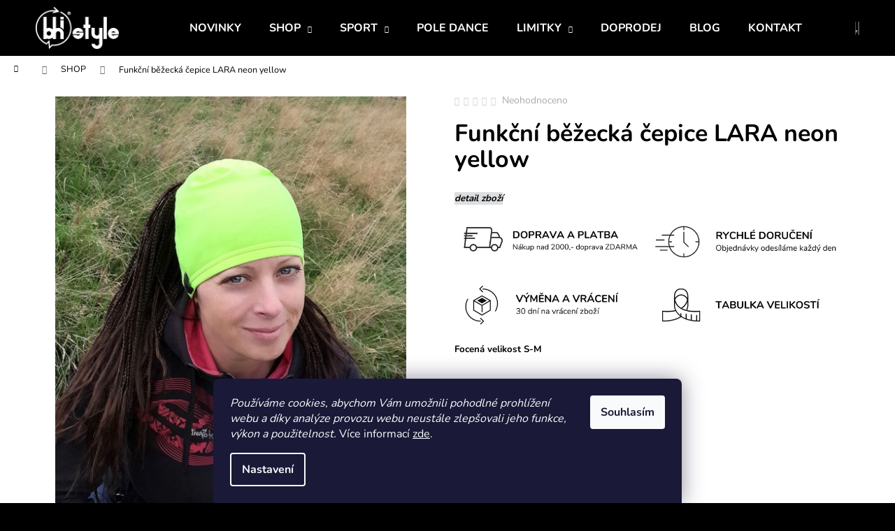

--- FILE ---
content_type: text/html; charset=utf-8
request_url: https://www.bhistyle.com/funkcni-bezecka-cepice-lara-neon-yellow-zluta-bhistyle/
body_size: 31677
content:
<!doctype html><html lang="cs" dir="ltr" class="header-background-dark external-fonts-loaded"><head><meta charset="utf-8" /><meta name="viewport" content="width=device-width,initial-scale=1" /><title>Sportovní funkční čepice LARA neon yellow - BHiStyle.com</title><link rel="preconnect" href="https://cdn.myshoptet.com" /><link rel="dns-prefetch" href="https://cdn.myshoptet.com" /><link rel="preload" href="https://cdn.myshoptet.com/prj/dist/master/cms/libs/jquery/jquery-1.11.3.min.js" as="script" /><link href="https://cdn.myshoptet.com/prj/dist/master/cms/templates/frontend_templates/shared/css/font-face/nunito.css" rel="stylesheet"><link href="https://cdn.myshoptet.com/prj/dist/master/shop/dist/font-shoptet-12.css.d637f40c301981789c16.css" rel="stylesheet"><script>
dataLayer = [];
dataLayer.push({'shoptet' : {
    "pageId": 673,
    "pageType": "productDetail",
    "currency": "CZK",
    "currencyInfo": {
        "decimalSeparator": ",",
        "exchangeRate": 1,
        "priceDecimalPlaces": 0,
        "symbol": "K\u010d",
        "symbolLeft": 0,
        "thousandSeparator": " "
    },
    "language": "cs",
    "projectId": 455667,
    "product": {
        "id": 465,
        "guid": "fedd0fe6-4874-11ec-9718-ecf4bbdf609a",
        "hasVariants": true,
        "codes": [
            {
                "code": "R3008S-M",
                "quantity": "4",
                "stocks": [
                    {
                        "id": "ext",
                        "quantity": "4"
                    }
                ]
            },
            {
                "code": "R3008L-XL",
                "quantity": "3",
                "stocks": [
                    {
                        "id": "ext",
                        "quantity": "3"
                    }
                ]
            }
        ],
        "name": "Funk\u010dn\u00ed b\u011b\u017eeck\u00e1 \u010depice LARA neon yellow",
        "appendix": "",
        "weight": "0",
        "manufacturer": "BHiStyle",
        "manufacturerGuid": "1EF5334227CE671AB683DA0BA3DED3EE",
        "currentCategory": "SHOP",
        "currentCategoryGuid": "07f7a4c1-d7b1-11e0-9a5c-feab5ed617ed",
        "defaultCategory": "SHOP",
        "defaultCategoryGuid": "07f7a4c1-d7b1-11e0-9a5c-feab5ed617ed",
        "currency": "CZK",
        "priceWithVat": 199
    },
    "stocks": [
        {
            "id": "ext",
            "title": "Sklad",
            "isDeliveryPoint": 0,
            "visibleOnEshop": 1
        }
    ],
    "cartInfo": {
        "id": null,
        "freeShipping": false,
        "freeShippingFrom": 2000,
        "leftToFreeGift": {
            "formattedPrice": "0 K\u010d",
            "priceLeft": 0
        },
        "freeGift": false,
        "leftToFreeShipping": {
            "priceLeft": 2000,
            "dependOnRegion": 0,
            "formattedPrice": "2 000 K\u010d"
        },
        "discountCoupon": [],
        "getNoBillingShippingPrice": {
            "withoutVat": 0,
            "vat": 0,
            "withVat": 0
        },
        "cartItems": [],
        "taxMode": "ORDINARY"
    },
    "cart": [],
    "customer": {
        "priceRatio": 1,
        "priceListId": 1,
        "groupId": null,
        "registered": false,
        "mainAccount": false
    }
}});
dataLayer.push({'cookie_consent' : {
    "marketing": "denied",
    "analytics": "denied"
}});
document.addEventListener('DOMContentLoaded', function() {
    shoptet.consent.onAccept(function(agreements) {
        if (agreements.length == 0) {
            return;
        }
        dataLayer.push({
            'cookie_consent' : {
                'marketing' : (agreements.includes(shoptet.config.cookiesConsentOptPersonalisation)
                    ? 'granted' : 'denied'),
                'analytics': (agreements.includes(shoptet.config.cookiesConsentOptAnalytics)
                    ? 'granted' : 'denied')
            },
            'event': 'cookie_consent'
        });
    });
});
</script>
<meta property="og:type" content="website"><meta property="og:site_name" content="bhistyle.com"><meta property="og:url" content="https://www.bhistyle.com/funkcni-bezecka-cepice-lara-neon-yellow-zluta-bhistyle/"><meta property="og:title" content="Sportovní funkční čepice LARA neon yellow - BHiStyle.com"><meta name="author" content="BHiStyle"><meta name="web_author" content="Shoptet.cz"><meta name="dcterms.rightsHolder" content="www.bhistyle.com"><meta name="robots" content="index,follow"><meta property="og:image" content="https://cdn.myshoptet.com/usr/www.bhistyle.com/user/shop/big/465-6_bezecka-cepice-run-lara-neon-yellow-neonove-zluta-bhistyle-side3a.jpg?652112f5"><meta property="og:description" content="Sportovní funkční čepice LARA. Střih čepice s otvorem na culík. Pro outdoor aktivity - běh, nordic walking, turistiku, horolezectví, cyklistiku, běžkování."><meta name="description" content="Sportovní funkční čepice LARA. Střih čepice s otvorem na culík. Pro outdoor aktivity - běh, nordic walking, turistiku, horolezectví, cyklistiku, běžkování."><meta property="product:price:amount" content="199"><meta property="product:price:currency" content="CZK"><style>:root {--color-primary: #000000;--color-primary-h: 0;--color-primary-s: 0%;--color-primary-l: 0%;--color-primary-hover: #343434;--color-primary-hover-h: 0;--color-primary-hover-s: 0%;--color-primary-hover-l: 20%;--color-secondary: #000000;--color-secondary-h: 0;--color-secondary-s: 0%;--color-secondary-l: 0%;--color-secondary-hover: #343434;--color-secondary-hover-h: 0;--color-secondary-hover-s: 0%;--color-secondary-hover-l: 20%;--color-tertiary: #E2E2E2;--color-tertiary-h: 0;--color-tertiary-s: 0%;--color-tertiary-l: 89%;--color-tertiary-hover: #E2E2E2;--color-tertiary-hover-h: 0;--color-tertiary-hover-s: 0%;--color-tertiary-hover-l: 89%;--color-header-background: #000000;--template-font: "Nunito";--template-headings-font: "Nunito";--header-background-url: none;--cookies-notice-background: #1A1937;--cookies-notice-color: #F8FAFB;--cookies-notice-button-hover: #f5f5f5;--cookies-notice-link-hover: #27263f;--templates-update-management-preview-mode-content: "Náhled aktualizací šablony je aktivní pro váš prohlížeč."}</style>
    
    <link href="https://cdn.myshoptet.com/prj/dist/master/shop/dist/main-12.less.a712b24f4ee06168baf8.css" rel="stylesheet" />
        
    <script>var shoptet = shoptet || {};</script>
    <script src="https://cdn.myshoptet.com/prj/dist/master/shop/dist/main-3g-header.js.27c4444ba5dd6be3416d.js"></script>
<!-- User include --><!-- api 1501(1113) html code header -->
<link rel="stylesheet" href="https://cdn.myshoptet.com/usr/api2.dklab.cz/user/documents/_doplnky/filtry/455667/8/455667_8.css" type="text/css" /><style>:root { 
            --dklab-filters-active-color: #000000; 
            --dklab-filters-active-foreground-color: #FFFFFF; 
            --dklab-filters-slider-color: #000000; 
            --dklab-filters-show-filter-foreground-color: #FFFFFF; 
            --dklab-filters-show-filter-background-color: #000000; 
            --dklab-filters-show-filter-edges-size: 10px 25px;
            --dklab-filters-show-filter-align: center;
            --dklab-filters-show-filter-align-desktop: flex-start;
        } 
                .filter-section form.dkLab-parameter fieldset div.div--collapsable:nth-child(+n+6),
                .filter-section form.dkLab-parameter-special fieldset div.div--collapsable:nth-child(+n+5) {
                    display: none;
                } 
                .filter-section form.dkLab-parameter.dkLab-parameter--show fieldset div.div--collapsable:nth-child(+n+6),
                .filter-section form.dkLab-parameter-special.dkLab-parameter-special--show fieldset div.div--collapsable:nth-child(+n+5) {
                    display: block;
                }</style>
<!-- project html code header -->
<style type="text/css">
@media screen and (min-width: 768px) {
	.sticky-mobile:not(.ordering-process) #header {
			background: #000000 !important;
    }
    .sticky-mobile:not(.ordering-process) .menu-helper {
    	top: 0px !important;
    }
	}
@media screen and (max-width: 767px) {
  body:not(.paxio-merkur) #header .cart-count {
      top: 0 !important;
  }
}

.shp-tabs-row a[href$="#productsAlternative"] {
	display: none !important;
	}

#tab-content {
	display: flex;
	flex-direction: column;
	}

#productsAlternative {
	display: block !important;
	opacity: 1 !important;
	order: 99;
	}

#productsAlternative:before {
	content: 'Mohlo by se vám líbit';
	font-size: 140%;
	margin-top: 30px;
	display: block;
	}

.shp-tabs-row a[href$="#productsRelated"] {
	display: none !important;
	}

#tab-content {
	display: flex;
	flex-direction: column;
	}

#productsRelated {
	display: block !important;
	opacity: 1 !important;
	order: 99;
	}

#productsRelated:before {
	content: 'Kombinujte';
	font-size: 140%;
	margin-top: 30px;
	display: block;
	}

.shp-tabs-row a[href$="#productDiscussion"] {
	display: none !important;
	}

html[lang="cs"] .one-column-body #filters h4.priznak:before {
	content: 'Třídit dle' !important;
	}
  
</style>

<style>
div.welcome h1 {
  display: none;
}
</style>
<link rel="apple-touch-icon-precomposed" sizes="57x57" href="https://cdn.myshoptet.com/usr/www.bhistyle.com/user/documents/upload/favicon/apple-touch-icon-57x57.png" />
<link rel="apple-touch-icon-precomposed" sizes="114x114" href="https://cdn.myshoptet.com/usr/www.bhistyle.com/user/documents/upload/favicon/apple-touch-icon-114x114.png" />
<link rel="apple-touch-icon-precomposed" sizes="72x72" href="https://cdn.myshoptet.com/usr/www.bhistyle.com/user/documents/upload/favicon/apple-touch-icon-72x72.png" />
<link rel="apple-touch-icon-precomposed" sizes="144x144" href="https://cdn.myshoptet.com/usr/www.bhistyle.com/user/documents/upload/favicon/apple-touch-icon-144x144.png" />
<link rel="apple-touch-icon-precomposed" sizes="60x60" href="https://cdn.myshoptet.com/usr/www.bhistyle.com/user/documents/upload/favicon/apple-touch-icon-60x60.png" />
<link rel="apple-touch-icon-precomposed" sizes="120x120" href="https://cdn.myshoptet.com/usr/www.bhistyle.com/user/documents/upload/favicon/apple-touch-icon-120x120.png" />
<link rel="apple-touch-icon-precomposed" sizes="76x76" href="https://cdn.myshoptet.com/usr/www.bhistyle.com/user/documents/upload/favicon/apple-touch-icon-76x76.png" />
<link rel="apple-touch-icon-precomposed" sizes="152x152" href="https://cdn.myshoptet.com/usr/www.bhistyle.com/user/documents/upload/favicon/apple-touch-icon-152x152.png" />
<link rel="icon" type="image/png" href="https://cdn.myshoptet.com/usr/www.bhistyle.com/user/documents/upload/favicon/favicon-196x196.png" sizes="196x196" />
<link rel="icon" type="image/png" href="https://cdn.myshoptet.com/usr/www.bhistyle.com/user/documents/upload/favicon/favicon-96x96.png" sizes="96x96" />
<link rel="icon" type="image/png" href="https://cdn.myshoptet.com/usr/www.bhistyle.com/user/documents/upload/favicon/favicon-32x32.png" sizes="32x32" />
<link rel="icon" type="image/png" href="https://cdn.myshoptet.com/usr/www.bhistyle.com/user/documents/upload/favicon/favicon-16x16.png" sizes="16x16" />
<link rel="icon" type="image/png" href="https://cdn.myshoptet.com/usr/www.bhistyle.com/user/documents/upload/favicon/favicon-128.png" sizes="128x128" />
<meta name="application-name" content="BHiStyle"/>
<meta name="msapplication-TileColor" content="#000000" />
<meta name="msapplication-TileImage" content="https://cdn.myshoptet.com/usr/www.bhistyle.com/user/documents/upload/favicon/mstile-144x144.png" />
<meta name="msapplication-square70x70logo" content="https://cdn.myshoptet.com/usr/www.bhistyle.com/user/documents/upload/favicon/mstile-70x70.png" />
<meta name="msapplication-square150x150logo" content="https://cdn.myshoptet.com/usr/www.bhistyle.com/user/documents/upload/favicon/mstile-150x150.png" />
<meta name="msapplication-wide310x150logo" content="https://cdn.myshoptet.com/usr/www.bhistyle.com/user/documents/upload/favicon/mstile-310x150.png" />
<meta name="msapplication-square310x310logo" content="https://cdn.myshoptet.com/usr/www.bhistyle.com/user/documents/upload/favicon/mstile-310x310.png" />

<meta name="facebook-domain-verification" content="jj7yeu6ouk32djswjwk2paluqefcmg" />
<!-- Facebook Pixel Code -->
<script>
  !function(f,b,e,v,n,t,s)
  {if(f.fbq)return;n=f.fbq=function(){n.callMethod?
  n.callMethod.apply(n,arguments):n.queue.push(arguments)};
  if(!f._fbq)f._fbq=n;n.push=n;n.loaded=!0;n.version='2.0';
  n.queue=[];t=b.createElement(e);t.async=!0;
  t.src=v;s=b.getElementsByTagName(e)[0];
  s.parentNode.insertBefore(t,s)}(window, document,'script',
  'https://connect.facebook.net/en_US/fbevents.js');
  fbq('init', '1320573865046068');
  fbq('track', 'PageView');
</script>
<noscript><img height="1" width="1" style="display:none"
  src="https://www.facebook.com/tr?id=1320573865046068&ev=PageView&noscript=1"
/></noscript>
<!-- End Facebook Pixel Code -->

<script type='text/javascript'>
  window.smartlook||(function(d) {
    var o=smartlook=function(){ o.api.push(arguments)},h=d.getElementsByTagName('head')[0];
    var c=d.createElement('script');o.api=new Array();c.async=true;c.type='text/javascript';
    c.charset='utf-8';c.src='https://rec.smartlook.com/recorder.js';h.appendChild(c);
    })(document);
    smartlook('init', 'ae11c68c47585838543b7b65abeb6bbe29c01d08');
</script>



<!-- /User include --><link rel="canonical" href="https://www.bhistyle.com/funkcni-bezecka-cepice-lara-neon-yellow-zluta-bhistyle/" />    <script>
        var _hwq = _hwq || [];
        _hwq.push(['setKey', 'E39B70CCAF2C92A92004332B9FB82FC2']);
        _hwq.push(['setTopPos', '0']);
        _hwq.push(['showWidget', '21']);
        (function() {
            var ho = document.createElement('script');
            ho.src = 'https://cz.im9.cz/direct/i/gjs.php?n=wdgt&sak=E39B70CCAF2C92A92004332B9FB82FC2';
            var s = document.getElementsByTagName('script')[0]; s.parentNode.insertBefore(ho, s);
        })();
    </script>
<style>/* custom background */@media (min-width: 992px) {body {background-color: #000000 ;background-position: top center;background-repeat: no-repeat;background-attachment: scroll;}}</style>    <!-- Global site tag (gtag.js) - Google Analytics -->
    <script async src="https://www.googletagmanager.com/gtag/js?id=G-HHXG4FVHVS"></script>
    <script>
        
        window.dataLayer = window.dataLayer || [];
        function gtag(){dataLayer.push(arguments);}
        

                    console.debug('default consent data');

            gtag('consent', 'default', {"ad_storage":"denied","analytics_storage":"denied","ad_user_data":"denied","ad_personalization":"denied","wait_for_update":500});
            dataLayer.push({
                'event': 'default_consent'
            });
        
        gtag('js', new Date());

                gtag('config', 'UA-147975910-1', { 'groups': "UA" });
        
                gtag('config', 'G-HHXG4FVHVS', {"groups":"GA4","send_page_view":false,"content_group":"productDetail","currency":"CZK","page_language":"cs"});
        
        
        
        
        
        
                    gtag('event', 'page_view', {"send_to":"GA4","page_language":"cs","content_group":"productDetail","currency":"CZK"});
        
                gtag('set', 'currency', 'CZK');

        gtag('event', 'view_item', {
            "send_to": "UA",
            "items": [
                {
                    "id": "R3008S-M",
                    "name": "Funk\u010dn\u00ed b\u011b\u017eeck\u00e1 \u010depice LARA neon yellow",
                    "category": "SHOP",
                                        "brand": "BHiStyle",
                                                            "variant": "VELIKOST: S-M",
                                        "price": 199
                }
            ]
        });
        
        
        
        
        
                    gtag('event', 'view_item', {"send_to":"GA4","page_language":"cs","content_group":"productDetail","value":164,"currency":"CZK","items":[{"item_id":"R3008S-M","item_name":"Funk\u010dn\u00ed b\u011b\u017eeck\u00e1 \u010depice LARA neon yellow","item_brand":"BHiStyle","item_category":"SHOP","item_variant":"R3008S-M~VELIKOST: S-M","price":164,"quantity":1,"index":0}]});
        
        
        
        
        
        
        
        document.addEventListener('DOMContentLoaded', function() {
            if (typeof shoptet.tracking !== 'undefined') {
                for (var id in shoptet.tracking.bannersList) {
                    gtag('event', 'view_promotion', {
                        "send_to": "UA",
                        "promotions": [
                            {
                                "id": shoptet.tracking.bannersList[id].id,
                                "name": shoptet.tracking.bannersList[id].name,
                                "position": shoptet.tracking.bannersList[id].position
                            }
                        ]
                    });
                }
            }

            shoptet.consent.onAccept(function(agreements) {
                if (agreements.length !== 0) {
                    console.debug('gtag consent accept');
                    var gtagConsentPayload =  {
                        'ad_storage': agreements.includes(shoptet.config.cookiesConsentOptPersonalisation)
                            ? 'granted' : 'denied',
                        'analytics_storage': agreements.includes(shoptet.config.cookiesConsentOptAnalytics)
                            ? 'granted' : 'denied',
                                                                                                'ad_user_data': agreements.includes(shoptet.config.cookiesConsentOptPersonalisation)
                            ? 'granted' : 'denied',
                        'ad_personalization': agreements.includes(shoptet.config.cookiesConsentOptPersonalisation)
                            ? 'granted' : 'denied',
                        };
                    console.debug('update consent data', gtagConsentPayload);
                    gtag('consent', 'update', gtagConsentPayload);
                    dataLayer.push(
                        { 'event': 'update_consent' }
                    );
                }
            });
        });
    </script>
<script>
    (function(t, r, a, c, k, i, n, g) { t['ROIDataObject'] = k;
    t[k]=t[k]||function(){ (t[k].q=t[k].q||[]).push(arguments) },t[k].c=i;n=r.createElement(a),
    g=r.getElementsByTagName(a)[0];n.async=1;n.src=c;g.parentNode.insertBefore(n,g)
    })(window, document, 'script', '//www.heureka.cz/ocm/sdk.js?source=shoptet&version=2&page=product_detail', 'heureka', 'cz');

    heureka('set_user_consent', 0);
</script>
</head><body class="desktop id-673 in-nabidka-sportovni-obleceni-produkty-slow-fashion-bhistyle template-12 type-product type-detail one-column-body columns-mobile-2 columns-3 ums_forms_redesign--off ums_a11y_category_page--on ums_discussion_rating_forms--off ums_flags_display_unification--on ums_a11y_login--on mobile-header-version-0"><noscript>
    <style>
        #header {
            padding-top: 0;
            position: relative !important;
            top: 0;
        }
        .header-navigation {
            position: relative !important;
        }
        .overall-wrapper {
            margin: 0 !important;
        }
        body:not(.ready) {
            visibility: visible !important;
        }
    </style>
    <div class="no-javascript">
        <div class="no-javascript__title">Musíte změnit nastavení vašeho prohlížeče</div>
        <div class="no-javascript__text">Podívejte se na: <a href="https://www.google.com/support/bin/answer.py?answer=23852">Jak povolit JavaScript ve vašem prohlížeči</a>.</div>
        <div class="no-javascript__text">Pokud používáte software na blokování reklam, může být nutné povolit JavaScript z této stránky.</div>
        <div class="no-javascript__text">Děkujeme.</div>
    </div>
</noscript>

        <div id="fb-root"></div>
        <script>
            window.fbAsyncInit = function() {
                FB.init({
                    autoLogAppEvents : true,
                    xfbml            : true,
                    version          : 'v24.0'
                });
            };
        </script>
        <script async defer crossorigin="anonymous" src="https://connect.facebook.net/cs_CZ/sdk.js#xfbml=1&version=v24.0"></script>    <div class="siteCookies siteCookies--bottom siteCookies--dark js-siteCookies" role="dialog" data-testid="cookiesPopup" data-nosnippet>
        <div class="siteCookies__form">
            <div class="siteCookies__content">
                <div class="siteCookies__text">
                    <em>Používáme cookies, abychom Vám umožnili pohodlné prohlížení webu a díky analýze provozu webu neustále zlepšovali jeho funkce, výkon a použitelnost.</em> Více informací <a href="https://455667.myshoptet.com/podminky-ochrany-osobnich-udaju/" target="\" _blank="" rel="\" noreferrer="">zde</a>.
                </div>
                <p class="siteCookies__links">
                    <button class="siteCookies__link js-cookies-settings" aria-label="Nastavení cookies" data-testid="cookiesSettings">Nastavení</button>
                </p>
            </div>
            <div class="siteCookies__buttonWrap">
                                <button class="siteCookies__button js-cookiesConsentSubmit" value="all" aria-label="Přijmout cookies" data-testid="buttonCookiesAccept">Souhlasím</button>
            </div>
        </div>
        <script>
            document.addEventListener("DOMContentLoaded", () => {
                const siteCookies = document.querySelector('.js-siteCookies');
                document.addEventListener("scroll", shoptet.common.throttle(() => {
                    const st = document.documentElement.scrollTop;
                    if (st > 1) {
                        siteCookies.classList.add('siteCookies--scrolled');
                    } else {
                        siteCookies.classList.remove('siteCookies--scrolled');
                    }
                }, 100));
            });
        </script>
    </div>
<a href="#content" class="skip-link sr-only">Přejít na obsah</a><div class="overall-wrapper">
    <div class="user-action">
                        <dialog id="login" class="dialog dialog--modal dialog--fullscreen js-dialog--modal" aria-labelledby="loginHeading">
        <div class="dialog__close dialog__close--arrow">
                        <button type="button" class="btn toggle-window-arr" data-dialog-close data-testid="backToShop">Zpět <span>do obchodu</span></button>
            </div>
        <div class="dialog__wrapper">
            <div class="dialog__content dialog__content--form">
                <div class="dialog__header">
                    <h2 id="loginHeading" class="dialog__heading dialog__heading--login">Přihlášení k vašemu účtu</h2>
                </div>
                <div id="customerLogin" class="dialog__body">
                    <form action="/action/Customer/Login/" method="post" id="formLoginIncluded" class="csrf-enabled formLogin" data-testid="formLogin"><input type="hidden" name="referer" value="" /><div class="form-group"><div class="input-wrapper email js-validated-element-wrapper no-label"><input type="email" name="email" class="form-control" autofocus placeholder="E-mailová adresa (např. jan@novak.cz)" data-testid="inputEmail" autocomplete="email" required /></div></div><div class="form-group"><div class="input-wrapper password js-validated-element-wrapper no-label"><input type="password" name="password" class="form-control" placeholder="Heslo" data-testid="inputPassword" autocomplete="current-password" required /><span class="no-display">Nemůžete vyplnit toto pole</span><input type="text" name="surname" value="" class="no-display" /></div></div><div class="form-group"><div class="login-wrapper"><button type="submit" class="btn btn-secondary btn-text btn-login" data-testid="buttonSubmit">Přihlásit se</button><div class="password-helper"><a href="/registrace/" data-testid="signup" rel="nofollow">Nová registrace</a><a href="/klient/zapomenute-heslo/" rel="nofollow">Zapomenuté heslo</a></div></div></div></form>
                </div>
            </div>
        </div>
    </dialog>
            </div>
<header id="header"><div class="container navigation-wrapper"><div class="site-name"><a href="/" data-testid="linkWebsiteLogo"><img src="https://cdn.myshoptet.com/usr/www.bhistyle.com/user/logos/bhistyle-registered_bila-1.png" alt="BHiStyle" fetchpriority="low" /></a></div><nav id="navigation" aria-label="Hlavní menu" data-collapsible="true"><div class="navigation-in menu"><ul class="menu-level-1" role="menubar" data-testid="headerMenuItems"><li class="menu-item-781" role="none"><a href="/novinky-sportovni-obleceni-news-sportswear-slow-fashion-bhistyle/" data-testid="headerMenuItem" role="menuitem" aria-expanded="false"><b>NOVINKY</b></a></li>
<li class="menu-item-673 ext" role="none"><a href="/nabidka-sportovni-obleceni-produkty-slow-fashion-bhistyle/" class="active" data-testid="headerMenuItem" role="menuitem" aria-haspopup="true" aria-expanded="false"><b>SHOP</b><span class="submenu-arrow"></span></a><ul class="menu-level-2" aria-label="SHOP" tabindex="-1" role="menu"><li class="menu-item-724" role="none"><a href="/sportovni-podprsenky-topy-bhistyle/" data-image="https://cdn.myshoptet.com/usr/www.bhistyle.com/user/categories/thumb/sportovni-zavazovaci-podprsenka-sport-bra-pole-dance-art-hana-black-cerna-bhistyle-front.jpg" data-testid="headerMenuItem" role="menuitem"><span>PODPRSENKY</span></a>
                        </li><li class="menu-item-721" role="none"><a href="/damske-sportovni-kalhotky-kratasy-sortky-brazilky-nohavicky-bhistyle/" data-image="https://cdn.myshoptet.com/usr/www.bhistyle.com/user/categories/thumb/full_cover_kra__asy_-_sportovni_kalhotky_brigitte_watercolor_-akvarel_bhistyle_front_2a.jpg" data-testid="headerMenuItem" role="menuitem"><span>KALHOTKY</span></a>
                        </li><li class="menu-item-872" role="none"><a href="/sportovni-stylove-sukne-bhistyle/" data-image="https://cdn.myshoptet.com/usr/www.bhistyle.com/user/categories/thumb/sportovn___bavln__n___sukn___jasmine_camel_2.jpg" data-testid="headerMenuItem" role="menuitem"><span>SUKNĚ A ŠATY</span></a>
                        </li><li class="menu-item-852" role="none"><a href="/sportovni-kratasy-sortky-shorts-yoga-fitness-pole-dance-run-bhistyle/" data-image="https://cdn.myshoptet.com/usr/www.bhistyle.com/user/categories/thumb/fitness_shorts_-_kra__asy_amanda_coral_-_kor__lov____bhistyle_back_1a.jpg" data-testid="headerMenuItem" role="menuitem"><span>KRAŤASY</span></a>
                        </li><li class="menu-item-718" role="none"><a href="/bamboo-damska-tricka-tilka-fitness-crop-topy-bhistyle/" data-image="https://cdn.myshoptet.com/usr/www.bhistyle.com/user/categories/thumb/d__msk___bambusov___triko_agnes_powder_pink_bhistyle_1.jpg" data-testid="headerMenuItem" role="menuitem"><span>TRIČKA  &amp;  TOPY</span></a>
                        </li><li class="menu-item-715" role="none"><a href="/damske-leginy-vysoky-pas-bhistyle/" data-image="https://cdn.myshoptet.com/usr/www.bhistyle.com/user/categories/thumb/damske_leginy_bambusove_yoga_carmen_texas_blue_modra_bhistyle_2.jpg" data-testid="headerMenuItem" role="menuitem"><span>LEGINY</span></a>
                        </li><li class="menu-item-712" role="none"><a href="/damske-bavlnene-mikiny-bhistyle/" data-image="https://cdn.myshoptet.com/usr/www.bhistyle.com/user/categories/thumb/d__msk___mikina_christine_royal_fuchsia_-_yoga_-_voln_____as-_od_bhistyle_1.jpg" data-testid="headerMenuItem" role="menuitem"><span>MIKINY</span></a>
                        </li><li class="menu-item-709" role="none"><a href="/damske-bavlnene-teplaky-baggy-sportovni-kalhoty-bhistyle/" data-image="https://cdn.myshoptet.com/usr/www.bhistyle.com/user/categories/thumb/stylove_damske_teplaky_virginie_serenity_blue_od_bhistyle_1.jpg" data-testid="headerMenuItem" role="menuitem"><span>TEPLÁKY</span></a>
                        </li><li class="menu-item-706" role="none"><a href="/modni-doplnky-cepice-celenka-back-warmer-bhistyle/" data-image="https://cdn.myshoptet.com/usr/www.bhistyle.com/user/categories/thumb/double-sided_back_warmer_rose_lilac___old_pink-serikova___staroruzova-bhistyle_front_3.jpg" data-testid="headerMenuItem" role="menuitem"><span>DOPLŇKY</span></a>
                        </li><li class="menu-item-885" role="none"><a href="/https-www-bhistyle-com-doprodej-posledni-kousky-zachran-obleceni-outlet-bhistyle-/" data-image="https://cdn.myshoptet.com/usr/www.bhistyle.com/user/categories/thumb/damske_fitness_stahujici_leginy_claire_blue_italia_jasne_modra_bhistyle_front_1a-1.jpg" data-testid="headerMenuItem" role="menuitem"><span>DOPRODEJ</span></a>
                        </li></ul></li>
<li class="menu-item-674 ext" role="none"><a href="/sportovni-obleceni-dle-aktivity-bhistyle/" data-testid="headerMenuItem" role="menuitem" aria-haspopup="true" aria-expanded="false"><b>SPORT</b><span class="submenu-arrow"></span></a><ul class="menu-level-2" aria-label="SPORT" tabindex="-1" role="menu"><li class="menu-item-733" role="none"><a href="/sportovni-obleceni-yoga-pilates-bhistyle/" data-image="https://cdn.myshoptet.com/usr/www.bhistyle.com/user/categories/thumb/damske-kratasy-womens-shorts-yoga-anita-dark-blue-tmava-modra-bhistyle-back.jpg" data-testid="headerMenuItem" role="menuitem"><span>YOGA</span></a>
                        </li><li class="menu-item-730" role="none"><a href="/damske-sportovni-obleceni-fitness-wear-bhistyle/" data-image="https://cdn.myshoptet.com/usr/www.bhistyle.com/user/categories/thumb/fitness-wear-bhistyle.jpg" data-testid="headerMenuItem" role="menuitem"><span>FITNESS</span></a>
                        </li><li class="menu-item-869" role="none"><a href="/damske-volnocasove-obleceni-bhistyle/" data-image="https://cdn.myshoptet.com/usr/www.bhistyle.com/user/categories/thumb/stylove_damske_teplaky_virginie_serenity_blue_od_bhistyle_1-1.jpg" data-testid="headerMenuItem" role="menuitem"><span>FREE TIME</span></a>
                        </li></ul></li>
<li class="menu-item-727" role="none"><a href="/sportovni-obleceni-pole-dance-wear-bhistyle/" data-testid="headerMenuItem" role="menuitem" aria-expanded="false"><b>POLE DANCE</b></a></li>
<li class="menu-item-683 ext" role="none"><a href="/sportovni-obleceni-limitovane-edice-bhistyle/" data-testid="headerMenuItem" role="menuitem" aria-haspopup="true" aria-expanded="false"><b>LIMITKY</b><span class="submenu-arrow"></span></a><ul class="menu-level-2" aria-label="LIMITKY" tabindex="-1" role="menu"><li class="menu-item-846" role="none"><a href="/limitovana-edice-watercolor-edition-pole-dance-clothing-bhistyle/" data-image="https://cdn.myshoptet.com/usr/www.bhistyle.com/user/categories/thumb/top_ke_krku_se___n__rov__n__m_-_pole_dance_-_hana_a_yvette_watercolor_-_akvarel_-_bhistyle_front_4a.jpg" data-testid="headerMenuItem" role="menuitem"><span>WATERCOLOR EDITION</span></a>
                        </li></ul></li>
<li class="menu-item-858" role="none"><a href="/doprodej-posledni-kousky-zachran-obleceni-outlet-bhistyle/" data-testid="headerMenuItem" role="menuitem" aria-expanded="false"><b>DOPRODEJ</b></a></li>
<li class="menu-item-831" role="none"><a href="/sportovni-novinky-trhy-akce-prehlidky-bhistyle/" data-testid="headerMenuItem" role="menuitem" aria-expanded="false"><b>BLOG</b></a></li>
<li class="menu-item-29" role="none"><a href="/kontakty/" data-testid="headerMenuItem" role="menuitem" aria-expanded="false"><b>KONTAKT</b></a></li>
<li class="menu-item-39" role="none"><a href="/obchodni-podminky/" data-testid="headerMenuItem" role="menuitem" aria-expanded="false"><b>OBCHODNÍ PODMÍNKY</b></a></li>
</ul></div><span class="navigation-close"></span></nav><div class="menu-helper" data-testid="hamburgerMenu"><span>Více</span></div>

    <div class="navigation-buttons">
                <a href="#" class="toggle-window" data-target="search" data-testid="linkSearchIcon"><span class="sr-only">Hledat</span></a>
                    
        <button class="top-nav-button top-nav-button-login" type="button" data-dialog-id="login" aria-haspopup="dialog" aria-controls="login" data-testid="signin">
            <span class="sr-only">Přihlášení</span>
        </button>
                    <a href="/kosik/" class="toggle-window cart-count" data-target="cart" data-testid="headerCart" rel="nofollow" aria-haspopup="dialog" aria-expanded="false" aria-controls="cart-widget"><span class="sr-only">Nákupní košík</span></a>
        <a href="#" class="toggle-window" data-target="navigation" data-testid="hamburgerMenu"><span class="sr-only">Menu</span></a>
    </div>

</div></header><!-- / header -->


<div id="content-wrapper" class="container_resetted content-wrapper">
    
                                <div class="breadcrumbs navigation-home-icon-wrapper" itemscope itemtype="https://schema.org/BreadcrumbList">
                                                                            <span id="navigation-first" data-basetitle="BHiStyle" itemprop="itemListElement" itemscope itemtype="https://schema.org/ListItem">
                <a href="/" itemprop="item" class="navigation-home-icon"><span class="sr-only" itemprop="name">Domů</span></a>
                <span class="navigation-bullet">/</span>
                <meta itemprop="position" content="1" />
            </span>
                                <span id="navigation-1" itemprop="itemListElement" itemscope itemtype="https://schema.org/ListItem">
                <a href="/nabidka-sportovni-obleceni-produkty-slow-fashion-bhistyle/" itemprop="item" data-testid="breadcrumbsSecondLevel"><span itemprop="name">SHOP</span></a>
                <span class="navigation-bullet">/</span>
                <meta itemprop="position" content="2" />
            </span>
                                            <span id="navigation-2" itemprop="itemListElement" itemscope itemtype="https://schema.org/ListItem" data-testid="breadcrumbsLastLevel">
                <meta itemprop="item" content="https://www.bhistyle.com/funkcni-bezecka-cepice-lara-neon-yellow-zluta-bhistyle/" />
                <meta itemprop="position" content="3" />
                <span itemprop="name" data-title="Funkční běžecká čepice LARA neon yellow">Funkční běžecká čepice LARA neon yellow <span class="appendix"></span></span>
            </span>
            </div>
            
    <div class="content-wrapper-in">
                <main id="content" class="content wide">
                                                        <script>
            
            var shoptet = shoptet || {};
            shoptet.variantsUnavailable = shoptet.variantsUnavailable || {};
            
            shoptet.variantsUnavailable.availableVariantsResource = ["55-394","55-397"]
        </script>
                                                                    
<div class="p-detail" itemscope itemtype="https://schema.org/Product">

    
    <meta itemprop="name" content="Funkční běžecká čepice LARA neon yellow" />
    <meta itemprop="category" content="Úvodní stránka &gt; SHOP &gt; Funkční běžecká čepice LARA neon yellow" />
    <meta itemprop="url" content="https://www.bhistyle.com/funkcni-bezecka-cepice-lara-neon-yellow-zluta-bhistyle/" />
    <meta itemprop="image" content="https://cdn.myshoptet.com/usr/www.bhistyle.com/user/shop/big/465-6_bezecka-cepice-run-lara-neon-yellow-neonove-zluta-bhistyle-side3a.jpg?652112f5" />
            <meta itemprop="description" content="detail zboží
       
   
Focená velikost S-M
 
BARVA            
 
MATERIÁL  počesaný polyamid 85%, elastan 15%
" />
                <span class="js-hidden" itemprop="manufacturer" itemscope itemtype="https://schema.org/Organization">
            <meta itemprop="name" content="BHiStyle" />
        </span>
        <span class="js-hidden" itemprop="brand" itemscope itemtype="https://schema.org/Brand">
            <meta itemprop="name" content="BHiStyle" />
        </span>
                                                            
        <div class="p-detail-inner">

        <div class="p-data-wrapper">
            <div class="p-detail-inner-header">
                            <div class="stars-wrapper">
            
<span class="stars star-list">
                                                <a class="star star-off show-tooltip show-ratings" title="    Hodnocení:
            Neohodnoceno    "
                   href="#ratingTab" data-toggle="tab" data-external="1" data-force-scroll="1"></a>
                    
                                                <a class="star star-off show-tooltip show-ratings" title="    Hodnocení:
            Neohodnoceno    "
                   href="#ratingTab" data-toggle="tab" data-external="1" data-force-scroll="1"></a>
                    
                                                <a class="star star-off show-tooltip show-ratings" title="    Hodnocení:
            Neohodnoceno    "
                   href="#ratingTab" data-toggle="tab" data-external="1" data-force-scroll="1"></a>
                    
                                                <a class="star star-off show-tooltip show-ratings" title="    Hodnocení:
            Neohodnoceno    "
                   href="#ratingTab" data-toggle="tab" data-external="1" data-force-scroll="1"></a>
                    
                                                <a class="star star-off show-tooltip show-ratings" title="    Hodnocení:
            Neohodnoceno    "
                   href="#ratingTab" data-toggle="tab" data-external="1" data-force-scroll="1"></a>
                    
    </span>
            <a class="stars-label" href="#ratingTab" data-toggle="tab" data-external="1" data-force-scroll="1">
                                Neohodnoceno                    </a>
        </div>
                    <h1>
                      Funkční běžecká čepice LARA neon yellow                </h1>
            </div>

                            <div class="p-short-description" data-testid="productCardShortDescr">
                    <p><span style="font-size: 14pt; font-family: inherit;"><strong><span style="font-size: 10pt;"><a href="#kotva1"><span style="background-color: #dcdee0;"><em>detail zboží</em></span></a></span></strong></span></p>
<p><a title="Doprava zdarma při nákupu nad 2 000,-" href="/doprava-platba-informace/"><img src='https://cdn.myshoptet.com/usr/www.bhistyle.com/user/documents/upload/ikonky/1B.png' alt="1B" width="270" height="81" /></a><span style="font-size: 10pt;"><a title="Doprava - termíny doručení" href="/doprava-platba-informace/"><span style="color: #000000; font-weight: normal; text-decoration: none; font-family: 'Arial'; font-style: normal; text-decoration-skip-ink: none;">   <img src='https://cdn.myshoptet.com/usr/www.bhistyle.com/user/documents/upload/ikonky/5.png' alt="5" width="271" height="81" /></span></a><a title="Výměna a vrácení zboží" href="/vymena-vraceni-zbozi-bhistyle/"><span style="color: #000000; font-weight: normal; text-decoration: none; font-family: 'Arial'; font-style: normal; text-decoration-skip-ink: none;">    </span></a></span></p>
<p><a title="Výměna a vrácení zboží" href="/vymena-vraceni-zbozi-bhistyle/"><img src='https://cdn.myshoptet.com/usr/www.bhistyle.com/user/documents/upload/ikonky/3.png' alt="3" width="270" height="81" />   </a><a title="Tabulka velikostí BHiStyle" href="/velikostni-tabulka/"><img src='https://cdn.myshoptet.com/usr/www.bhistyle.com/user/documents/upload/ikonky/4.png' alt="4" width="271" height="81" /></a></p>
<p><span style="font-size: 10pt; color: #000000; font-weight: normal; text-decoration: none; font-family: 'Arial'; font-style: normal; text-decoration-skip-ink: none;"></span><span style="font-size: 10pt; color: #000000; font-weight: normal; text-decoration: none; font-family: 'Arial'; font-style: normal; text-decoration-skip-ink: none;"></span><span style="font-family: 'Nunito', sans-serif; font-size: 10pt;"><strong>Focená velikost S-M</strong><span style="color: #000000; font-weight: normal; text-decoration: none; font-style: normal; text-decoration-skip-ink: none;"></span></span></p>
<p><span style="font-family: 'Nunito', sans-serif; font-size: 10pt;"> </span></p>
<p><span style="font-size: 10pt; font-family: 'Nunito', sans-serif;"><strong>BARVA      <a title="aqua" href="/funkcni-bezecka-cepice-lara-aqua-svetle-modra-bhistyle/"><img src='https://cdn.myshoptet.com/usr/www.bhistyle.com/user/documents/upload/barvy/aqua 50x50.jpg' alt="aqua 50x50" /></a>  <a title="neon yellow" href="/funkcni-bezecka-cepice-lara-neon-yellow-zluta-bhistyle/"><img src='https://cdn.myshoptet.com/usr/www.bhistyle.com/user/documents/upload/barvy/neon yellow 50x50.jpg' alt="neon yellow 50x50" /></a>  <a title="red" href="/funkcni-bezecka-cepice-lara-red-cervena-bhistyle/"><img src='https://cdn.myshoptet.com/usr/www.bhistyle.com/user/documents/upload/barvy/chilli red 50x50.jpg' alt="chilli red 50x50" /></a>  <a title="black" href="/bezecka-cepice-run-lara-black-cerna-bhistyle/"><img src='https://cdn.myshoptet.com/usr/www.bhistyle.com/user/documents/upload/barvy/black 50x50.jpg' alt="black 50x50" /></a></strong></span></p>
<p><span style="font-family: 'Nunito', sans-serif; font-size: 10pt;"> </span></p>
<p><span style="font-family: 'Nunito', sans-serif; font-size: 10pt;"><strong>MATERIÁL </strong> </span><span style="font-size: 10pt;"><span style="color: #000000; font-weight: normal; text-decoration: none; font-style: normal; text-decoration-skip-ink: none; font-family: 'Nunito', sans-serif;">počesaný polyamid 85%, elastan 15%</span></span></p>
<p><span style="font-size: 10pt;"><span style="font-size: 13px; color: #000000; font-weight: normal; text-decoration: none; font-family: 'Arial'; font-style: normal; text-decoration-skip-ink: none;"></span><span style="font-family: inherit;"></span></span><span style="font-family: inherit; font-size: 10pt;"></span></p>
                </div>
            

            <form action="/action/Cart/addCartItem/" method="post" id="product-detail-form" class="pr-action csrf-enabled" data-testid="formProduct">
                <meta itemprop="productID" content="465" /><meta itemprop="identifier" content="fedd0fe6-4874-11ec-9718-ecf4bbdf609a" /><span itemprop="offers" itemscope itemtype="https://schema.org/Offer"><meta itemprop="sku" content="R3008S-M" /><link itemprop="availability" href="https://schema.org/InStock" /><meta itemprop="url" content="https://www.bhistyle.com/funkcni-bezecka-cepice-lara-neon-yellow-zluta-bhistyle/" /><meta itemprop="price" content="199.00" /><meta itemprop="priceCurrency" content="CZK" /><link itemprop="itemCondition" href="https://schema.org/NewCondition" /></span><span itemprop="offers" itemscope itemtype="https://schema.org/Offer"><meta itemprop="sku" content="R3008L-XL" /><link itemprop="availability" href="https://schema.org/InStock" /><meta itemprop="url" content="https://www.bhistyle.com/funkcni-bezecka-cepice-lara-neon-yellow-zluta-bhistyle/" /><meta itemprop="price" content="199.00" /><meta itemprop="priceCurrency" content="CZK" /><link itemprop="itemCondition" href="https://schema.org/NewCondition" /></span><input type="hidden" name="productId" value="465" /><input type="hidden" name="priceId" value="1512" /><input type="hidden" name="language" value="cs" />

                <div class="p-variants-block">
                                    <table class="detail-parameters">
                        <tbody>
                                                                                <script>
    shoptet.variantsSplit = shoptet.variantsSplit || {};
    shoptet.variantsSplit.necessaryVariantData = {"55-394":{"name":"Funk\u010dn\u00ed b\u011b\u017eeck\u00e1 \u010depice LARA neon yellow","isNotSoldOut":true,"zeroPrice":0,"id":1512,"code":"R3008S-M","price":"199 K\u010d","standardPrice":"299 K\u010d","actionPriceActive":1,"priceUnformatted":199,"variantImage":{"detail":"https:\/\/cdn.myshoptet.com\/usr\/www.bhistyle.com\/user\/shop\/detail\/465-6_bezecka-cepice-run-lara-neon-yellow-neonove-zluta-bhistyle-side3a.jpg?652112f5","detail_small":"https:\/\/cdn.myshoptet.com\/usr\/www.bhistyle.com\/user\/shop\/detail_small\/465-6_bezecka-cepice-run-lara-neon-yellow-neonove-zluta-bhistyle-side3a.jpg?652112f5","cart":"https:\/\/cdn.myshoptet.com\/usr\/www.bhistyle.com\/user\/shop\/related\/465-6_bezecka-cepice-run-lara-neon-yellow-neonove-zluta-bhistyle-side3a.jpg?652112f5","big":"https:\/\/cdn.myshoptet.com\/usr\/www.bhistyle.com\/user\/shop\/big\/465-6_bezecka-cepice-run-lara-neon-yellow-neonove-zluta-bhistyle-side3a.jpg?652112f5"},"freeShipping":0,"freeBilling":0,"decimalCount":0,"availabilityName":"Skladem","availabilityColor":"#009901","minimumAmount":1,"maximumAmount":9999},"55-397":{"name":"Funk\u010dn\u00ed b\u011b\u017eeck\u00e1 \u010depice LARA neon yellow","isNotSoldOut":true,"zeroPrice":0,"id":1515,"code":"R3008L-XL","price":"199 K\u010d","standardPrice":"299 K\u010d","actionPriceActive":1,"priceUnformatted":199,"variantImage":{"detail":"https:\/\/cdn.myshoptet.com\/usr\/www.bhistyle.com\/user\/shop\/detail\/465-6_bezecka-cepice-run-lara-neon-yellow-neonove-zluta-bhistyle-side3a.jpg?652112f5","detail_small":"https:\/\/cdn.myshoptet.com\/usr\/www.bhistyle.com\/user\/shop\/detail_small\/465-6_bezecka-cepice-run-lara-neon-yellow-neonove-zluta-bhistyle-side3a.jpg?652112f5","cart":"https:\/\/cdn.myshoptet.com\/usr\/www.bhistyle.com\/user\/shop\/related\/465-6_bezecka-cepice-run-lara-neon-yellow-neonove-zluta-bhistyle-side3a.jpg?652112f5","big":"https:\/\/cdn.myshoptet.com\/usr\/www.bhistyle.com\/user\/shop\/big\/465-6_bezecka-cepice-run-lara-neon-yellow-neonove-zluta-bhistyle-side3a.jpg?652112f5"},"freeShipping":0,"freeBilling":0,"decimalCount":0,"availabilityName":"Skladem","availabilityColor":"#009901","minimumAmount":1,"maximumAmount":9999}};
</script>
                                                            <tr class="variant-list variant-not-chosen-anchor">
                                    <th>
                                            VELIKOST
                                    </th>
                                    <td>
                                                                                    <div class="hidden-split-parameter parameter-id-55" id="parameter-id-55" data-parameter-id="55" data-parameter-name="VELIKOST" data-testid="selectVariant_55"><span><input type="radio" name="parameterValueId[55]" class="variant-default" value="" data-index="0" data-disable-button="1" data-disable-reason="Zvolte variantu" checked="true" /></span><label class="advanced-parameter"><span class="advanced-parameter-inner show-tooltip" title="S-M" data-testid="variant_S-M"><img src="data:image/svg+xml,%3Csvg%20width%3D%22100%22%20height%3D%22100%22%20xmlns%3D%22http%3A%2F%2Fwww.w3.org%2F2000%2Fsvg%22%3E%3C%2Fsvg%3E" alt="S-M" width="100" height="100"  data-src="https://cdn.myshoptet.com/usr/www.bhistyle.com/user/parameters/s-m.jpg" fetchpriority="low" /></span><input type="radio" name="parameterValueId[55]" value="394" /><span class="parameter-value">S-M</span></label><label class="advanced-parameter"><span class="advanced-parameter-inner show-tooltip" title="L-XL" data-testid="variant_L-XL"><img src="data:image/svg+xml,%3Csvg%20width%3D%22100%22%20height%3D%22100%22%20xmlns%3D%22http%3A%2F%2Fwww.w3.org%2F2000%2Fsvg%22%3E%3C%2Fsvg%3E" alt="L-XL" width="100" height="100"  data-src="https://cdn.myshoptet.com/usr/www.bhistyle.com/user/parameters/l-xl.jpg" fetchpriority="low" /></span><input type="radio" name="parameterValueId[55]" value="397" /><span class="parameter-value">L-XL</span></label></div>
                                                                            </td>
                                </tr>
                                                        <tr>
                                <td colspan="2">
                                    <div id="jsUnavailableCombinationMessage" class="no-display">
    Zvolená varianta není k dispozici. <a href="#" id="jsSplitVariantsReset">Reset vybraných parametrů</a>.
</div>
                                </td>
                            </tr>
                        
                        
                                                                                                </tbody>
                    </table>
                            </div>



            <div class="p-basic-info-block">
                <div class="block">
                                                            

                                                <span class="parameter-dependent
 no-display 55-394">
                <span class="availability-label" style="color: #009901">
                                            Skladem
                                    </span>
                    <span class="availability-amount" data-testid="numberAvailabilityAmount">(4&nbsp;ks)</span>
            </span>
                                            <span class="parameter-dependent
 no-display 55-397">
                <span class="availability-label" style="color: #009901">
                                            Skladem
                                    </span>
                    <span class="availability-amount" data-testid="numberAvailabilityAmount">(3&nbsp;ks)</span>
            </span>
                <span class="parameter-dependent default-variant">
            <span class="availability-label">
                Zvolte variantu            </span>
        </span>
                                    </div>
                <div class="block">
                                            <span class="p-code">
        <span class="p-code-label">Kód:</span>
                                                        <span class="parameter-dependent
 no-display 55-394">
                    R3008S-M
                </span>
                                    <span class="parameter-dependent
 no-display 55-397">
                    R3008L-XL
                </span>
                                <span class="parameter-dependent default-variant">Zvolte variantu</span>
                        </span>
                </div>
                <div class="block">
                                                                <span class="p-manufacturer-label">Značka: </span> <a href="/znacka/bhistyle/" data-testid="productCardBrandName">BHiStyle</a>
                                    </div>
            </div>

                                        
            <div class="p-to-cart-block">
                            <div class="p-final-price-wrapper">
                        <span class="price-standard">
                                            <span>299 Kč</span>
                        </span>
                        <span class="price-save">
            
                         &ndash;33 %
                </span>
                    <strong class="price-final price-action" data-testid="productCardPrice">
                        <span class="price-final-holder">
                    199 Kč
    
    
        <span class="pr-list-unit">
            /&nbsp;ks
    </span>
            </span>
            </strong>
                                            <span class="price-measure">
                                                                                                        <span class="parameter-dependent
 no-display 55-394">
                                            199 Kč&nbsp;/&nbsp;1&nbsp;ks                                    </span>
                                                                                                <span class="parameter-dependent
 no-display 55-397">
                                            199 Kč&nbsp;/&nbsp;1&nbsp;ks                                    </span>
                        <span class="parameter-dependent default-variant">&ndash;</span>
            </span>
                    
                </div>
                            <div class="p-add-to-cart-wrapper">
                                <div class="add-to-cart" data-testid="divAddToCart">
                
<span class="quantity">
    <span
        class="increase-tooltip js-increase-tooltip"
        data-trigger="manual"
        data-container="body"
        data-original-title="Není možné zakoupit více než 9999 ks."
        aria-hidden="true"
        role="tooltip"
        data-testid="tooltip">
    </span>

    <span
        class="decrease-tooltip js-decrease-tooltip"
        data-trigger="manual"
        data-container="body"
        data-original-title="Minimální množství, které lze zakoupit, je 1 ks."
        aria-hidden="true"
        role="tooltip"
        data-testid="tooltip">
    </span>
    <label>
        <input
            type="number"
            name="amount"
            value="1"
            class="amount"
            autocomplete="off"
            data-decimals="0"
                        step="1"
            min="1"
            max="9999"
            aria-label="Množství"
            data-testid="cartAmount"/>
    </label>

    <button
        class="increase"
        type="button"
        aria-label="Zvýšit množství o 1"
        data-testid="increase">
            <span class="increase__sign">&plus;</span>
    </button>

    <button
        class="decrease"
        type="button"
        aria-label="Snížit množství o 1"
        data-testid="decrease">
            <span class="decrease__sign">&minus;</span>
    </button>
</span>
                    
                <button type="submit" class="btn btn-conversion add-to-cart-button" data-testid="buttonAddToCart" aria-label="Do košíku Funkční běžecká čepice LARA neon yellow">Do košíku</button>
            
            </div>
                            </div>
            </div>


            </form>

            
            

            <div class="p-param-block">
                <div class="detail-parameters-wrapper">
                    <table class="detail-parameters second">
                        <tr>
    <th>
        <span class="row-header-label">
            Kategorie<span class="row-header-label-colon">:</span>
        </span>
    </th>
    <td>
        <a href="/nabidka-sportovni-obleceni-produkty-slow-fashion-bhistyle/">SHOP</a>    </td>
</tr>
            <tr>
            <th>
                <span class="row-header-label">
                                            Barva<span class="row-header-label-colon">:</span>
                                    </span>
            </th>
            <td>
                                                            žlutá                                                </td>
        </tr>
            <tr>
            <th>
                <span class="row-header-label">
                                            Materiál<span class="row-header-label-colon">:</span>
                                    </span>
            </th>
            <td>
                                                            polyamid/elastan                                                </td>
        </tr>
            <tr>
            <th>
                <span class="row-header-label">
                                            Určení<span class="row-header-label-colon">:</span>
                                    </span>
            </th>
            <td>
                                                            ženy,                                                                                 unisex                                                </td>
        </tr>
            <tr>
            <th>
                <span class="row-header-label">
                                            Aktivita<span class="row-header-label-colon">:</span>
                                    </span>
            </th>
            <td>
                                                            run,                                                                                 free time,                                                                                 běžkování,                                                                                 turistika,                                                                                 nordic walking,                                                                                 outdoor                                                </td>
        </tr>
                        </table>
                </div>
                <div class="social-buttons-wrapper">
                    <div class="link-icons" data-testid="productDetailActionIcons">
    <a href="#" class="link-icon print" title="Tisknout produkt"><span>Tisk</span></a>
    <a href="/funkcni-bezecka-cepice-lara-neon-yellow-zluta-bhistyle:dotaz/" class="link-icon chat" title="Mluvit s prodejcem" rel="nofollow"><span>Zeptat se</span></a>
                <a href="#" class="link-icon share js-share-buttons-trigger" title="Sdílet produkt"><span>Sdílet</span></a>
    </div>
                        <div class="social-buttons no-display">
                    <div class="facebook">
                <div
            data-layout="button"
        class="fb-share-button"
    >
</div>

            </div>
                                <div class="close-wrapper">
        <a href="#" class="close-after js-share-buttons-trigger" title="Sdílet produkt">Zavřít</a>
    </div>

            </div>
                </div>
            </div>


                                </div>

        <div class="p-image-wrapper">
            
            <div class="p-image" style="" data-testid="mainImage">
                

<a href="https://cdn.myshoptet.com/usr/www.bhistyle.com/user/shop/big/465-6_bezecka-cepice-run-lara-neon-yellow-neonove-zluta-bhistyle-side3a.jpg?652112f5" class="p-main-image cloud-zoom" data-href="https://cdn.myshoptet.com/usr/www.bhistyle.com/user/shop/orig/465-6_bezecka-cepice-run-lara-neon-yellow-neonove-zluta-bhistyle-side3a.jpg?652112f5"><img src="https://cdn.myshoptet.com/usr/www.bhistyle.com/user/shop/big/465-6_bezecka-cepice-run-lara-neon-yellow-neonove-zluta-bhistyle-side3a.jpg?652112f5" alt="bezecka cepice run lara neon yellow neonove zluta bhistyle side3a" width="1024" height="1365"  fetchpriority="high" />
</a>                


                

    

    <div class="flags flags-extra">
      
                
                                                                              
            <span class="flag flag-discount">
                                                                    <span class="price-standard">
                                            <span>299 Kč</span>
                        </span>
                                                                                                            <span class="price-save">
            
                         &ndash;33 %
                </span>
                                    </span>
              </div>
            </div>
            <div class="row">
                
    <div class="col-sm-12 p-thumbnails-wrapper">

        <div class="p-thumbnails">

            <div class="p-thumbnails-inner">

                <div>
                                                                                        <a href="https://cdn.myshoptet.com/usr/www.bhistyle.com/user/shop/big/465-6_bezecka-cepice-run-lara-neon-yellow-neonove-zluta-bhistyle-side3a.jpg?652112f5" class="p-thumbnail highlighted">
                            <img src="data:image/svg+xml,%3Csvg%20width%3D%22100%22%20height%3D%22100%22%20xmlns%3D%22http%3A%2F%2Fwww.w3.org%2F2000%2Fsvg%22%3E%3C%2Fsvg%3E" alt="bezecka cepice run lara neon yellow neonove zluta bhistyle side3a" width="100" height="100"  data-src="https://cdn.myshoptet.com/usr/www.bhistyle.com/user/shop/related/465-6_bezecka-cepice-run-lara-neon-yellow-neonove-zluta-bhistyle-side3a.jpg?652112f5" fetchpriority="low" />
                        </a>
                        <a href="https://cdn.myshoptet.com/usr/www.bhistyle.com/user/shop/big/465-6_bezecka-cepice-run-lara-neon-yellow-neonove-zluta-bhistyle-side3a.jpg?652112f5" class="cbox-gal" data-gallery="lightbox[gallery]" data-alt="bezecka cepice run lara neon yellow neonove zluta bhistyle side3a"></a>
                                                                    <a href="https://cdn.myshoptet.com/usr/www.bhistyle.com/user/shop/big/465-8_bezecka-cepice-run-lara-neon-yellow-neonove-zluta-bhistyle-side2a.jpg?65211303" class="p-thumbnail">
                            <img src="data:image/svg+xml,%3Csvg%20width%3D%22100%22%20height%3D%22100%22%20xmlns%3D%22http%3A%2F%2Fwww.w3.org%2F2000%2Fsvg%22%3E%3C%2Fsvg%3E" alt="bezecka cepice run lara neon yellow neonove zluta bhistyle side2a" width="100" height="100"  data-src="https://cdn.myshoptet.com/usr/www.bhistyle.com/user/shop/related/465-8_bezecka-cepice-run-lara-neon-yellow-neonove-zluta-bhistyle-side2a.jpg?65211303" fetchpriority="low" />
                        </a>
                        <a href="https://cdn.myshoptet.com/usr/www.bhistyle.com/user/shop/big/465-8_bezecka-cepice-run-lara-neon-yellow-neonove-zluta-bhistyle-side2a.jpg?65211303" class="cbox-gal" data-gallery="lightbox[gallery]" data-alt="bezecka cepice run lara neon yellow neonove zluta bhistyle side2a"></a>
                                                                    <a href="https://cdn.myshoptet.com/usr/www.bhistyle.com/user/shop/big/465-7_bezecka-cepice-run-lara-neon-yellow-neonove-zluta-bhistyle-side1a.jpg?652112fd" class="p-thumbnail">
                            <img src="data:image/svg+xml,%3Csvg%20width%3D%22100%22%20height%3D%22100%22%20xmlns%3D%22http%3A%2F%2Fwww.w3.org%2F2000%2Fsvg%22%3E%3C%2Fsvg%3E" alt="bezecka cepice run lara neon yellow neonove zluta bhistyle side1a" width="100" height="100"  data-src="https://cdn.myshoptet.com/usr/www.bhistyle.com/user/shop/related/465-7_bezecka-cepice-run-lara-neon-yellow-neonove-zluta-bhistyle-side1a.jpg?652112fd" fetchpriority="low" />
                        </a>
                        <a href="https://cdn.myshoptet.com/usr/www.bhistyle.com/user/shop/big/465-7_bezecka-cepice-run-lara-neon-yellow-neonove-zluta-bhistyle-side1a.jpg?652112fd" class="cbox-gal" data-gallery="lightbox[gallery]" data-alt="bezecka cepice run lara neon yellow neonove zluta bhistyle side1a"></a>
                                                                    <a href="https://cdn.myshoptet.com/usr/www.bhistyle.com/user/shop/big/465_bezecka-cepice-run-lara-neon-yellow-neonove-zluta-bhistyle-side.jpg?619657d0" class="p-thumbnail">
                            <img src="data:image/svg+xml,%3Csvg%20width%3D%22100%22%20height%3D%22100%22%20xmlns%3D%22http%3A%2F%2Fwww.w3.org%2F2000%2Fsvg%22%3E%3C%2Fsvg%3E" alt="bezecka cepice run lara neon yellow neonove zluta bhistyle side" width="100" height="100"  data-src="https://cdn.myshoptet.com/usr/www.bhistyle.com/user/shop/related/465_bezecka-cepice-run-lara-neon-yellow-neonove-zluta-bhistyle-side.jpg?619657d0" fetchpriority="low" />
                        </a>
                        <a href="https://cdn.myshoptet.com/usr/www.bhistyle.com/user/shop/big/465_bezecka-cepice-run-lara-neon-yellow-neonove-zluta-bhistyle-side.jpg?619657d0" class="cbox-gal" data-gallery="lightbox[gallery]" data-alt="bezecka cepice run lara neon yellow neonove zluta bhistyle side"></a>
                                                                    <a href="https://cdn.myshoptet.com/usr/www.bhistyle.com/user/shop/big/465-4_bezecka-cepice-run-lara-bhistyle-side2.jpg?619657e3" class="p-thumbnail">
                            <img src="data:image/svg+xml,%3Csvg%20width%3D%22100%22%20height%3D%22100%22%20xmlns%3D%22http%3A%2F%2Fwww.w3.org%2F2000%2Fsvg%22%3E%3C%2Fsvg%3E" alt="bezecka cepice run lara bhistyle side2" width="100" height="100"  data-src="https://cdn.myshoptet.com/usr/www.bhistyle.com/user/shop/related/465-4_bezecka-cepice-run-lara-bhistyle-side2.jpg?619657e3" fetchpriority="low" />
                        </a>
                        <a href="https://cdn.myshoptet.com/usr/www.bhistyle.com/user/shop/big/465-4_bezecka-cepice-run-lara-bhistyle-side2.jpg?619657e3" class="cbox-gal" data-gallery="lightbox[gallery]" data-alt="bezecka cepice run lara bhistyle side2"></a>
                                                                    <a href="https://cdn.myshoptet.com/usr/www.bhistyle.com/user/shop/big/465-5_bezecka-cepice-run-lara-bhistyle-side.jpg?619657f5" class="p-thumbnail">
                            <img src="data:image/svg+xml,%3Csvg%20width%3D%22100%22%20height%3D%22100%22%20xmlns%3D%22http%3A%2F%2Fwww.w3.org%2F2000%2Fsvg%22%3E%3C%2Fsvg%3E" alt="bezecka cepice run lara bhistyle side" width="100" height="100"  data-src="https://cdn.myshoptet.com/usr/www.bhistyle.com/user/shop/related/465-5_bezecka-cepice-run-lara-bhistyle-side.jpg?619657f5" fetchpriority="low" />
                        </a>
                        <a href="https://cdn.myshoptet.com/usr/www.bhistyle.com/user/shop/big/465-5_bezecka-cepice-run-lara-bhistyle-side.jpg?619657f5" class="cbox-gal" data-gallery="lightbox[gallery]" data-alt="bezecka cepice run lara bhistyle side"></a>
                                    </div>

            </div>

            <a href="#" class="thumbnail-prev"></a>
            <a href="#" class="thumbnail-next"></a>

        </div>

    </div>

            </div>

        </div>
    </div>

    <div class="container container--bannersBenefit">
            </div>

        



        
    <div class="shp-tabs-wrapper p-detail-tabs-wrapper">
        <div class="row">
            <div class="col-sm-12 shp-tabs-row responsive-nav">
                <div class="shp-tabs-holder">
    <ul id="p-detail-tabs" class="shp-tabs p-detail-tabs visible-links" role="tablist">
                            <li class="shp-tab active" data-testid="tabDescription">
                <a href="#description" class="shp-tab-link" role="tab" data-toggle="tab">Popis</a>
            </li>
                                                <li class="shp-tab" data-testid="tabRelatedProducts">
                <a href="#productsRelated" class="shp-tab-link" role="tab" data-toggle="tab">Související (4)</a>
            </li>
                                        <li class="shp-tab" data-testid="tabAlternativeProducts">
                <a href="#productsAlternative" class="shp-tab-link" role="tab" data-toggle="tab">Podobné (4)</a>
            </li>
                                                                                         <li class="shp-tab" data-testid="tabRating">
                <a href="#ratingTab" class="shp-tab-link" role="tab" data-toggle="tab">Hodnocení</a>
            </li>
                                        <li class="shp-tab" data-testid="tabDiscussion">
                                <a href="#productDiscussion" class="shp-tab-link" role="tab" data-toggle="tab">Diskuze</a>
            </li>
                                        </ul>
</div>
            </div>
            <div class="col-sm-12 ">
                <div id="tab-content" class="tab-content">
                                                                                                            <div id="description" class="tab-pane fade in active" role="tabpanel">
        <div class="description-inner">
            <div class="basic-description">
                
                                    <p><a id="kotva1"></a> </p>
<p><span style="font-size: 10pt; font-family: inherit;"><strong><span style="color: #000000; text-decoration: none; font-style: normal; text-decoration-skip-ink: none; font-size: 14pt;"><span style="color: #000000; text-decoration: none; font-style: normal; text-decoration-skip-ink: none;"><span style="color: #000000; text-decoration: none; font-style: normal; text-decoration-skip-ink: none;">Běžecká čepička LARA pro sepnuté vlasy</span></span></span></strong></span></p>
<p><span style="font-family: inherit;"> </span></p>
<ul>
<li><span style="font-size: 12pt; font-family: inherit;"><strong><span style="color: #000000; text-decoration: none; font-style: normal; text-decoration-skip-ink: none;"><span style="color: #000000; font-weight: normal; text-decoration: none; font-style: normal; text-decoration-skip-ink: none;"><strong><span style="color: #000000; font-weight: normal; text-decoration: none; font-style: normal; text-decoration-skip-ink: none;"><strong><span style="color: #000000; font-weight: normal; text-decoration: none; font-style: normal; text-decoration-skip-ink: none;"><strong><span style="color: #000000; font-weight: normal; text-decoration: none; font-style: normal; text-decoration-skip-ink: none;"><span style="font-size: 12pt;"><strong><span style="font-family: inherit;"><span style="color: #000000; text-decoration: none; font-style: normal; text-decoration-skip-ink: none;"><span style="color: #000000; text-decoration: none; font-style: normal; text-decoration-skip-ink: none;">střih s otvorem na culík</span></span></span></strong></span></span></strong></span></strong></span></strong></span></span></strong></span></li>
<li><span style="font-size: 12pt; font-family: inherit;"><strong><span style="color: #000000; text-decoration: none; font-style: normal; text-decoration-skip-ink: none;"><span style="color: #000000; font-weight: normal; text-decoration: none; font-style: normal; text-decoration-skip-ink: none;"><strong><span style="color: #000000; font-weight: normal; text-decoration: none; font-style: normal; text-decoration-skip-ink: none;"><strong><span style="color: #000000; font-weight: normal; text-decoration: none; font-style: normal; text-decoration-skip-ink: none;"><strong><span style="color: #000000; font-weight: normal; text-decoration: none; font-style: normal; text-decoration-skip-ink: none;"><span style="font-size: 12pt;"><strong><span style="font-family: inherit;"><span style="color: #000000; text-decoration: none; font-style: normal; text-decoration-skip-ink: none;"><span style="color: #000000; text-decoration: none; font-style: normal; text-decoration-skip-ink: none;">odlehčený, prodyšný materiál </span></span></span></strong></span></span></strong></span></strong></span></strong></span></span></strong><span style="color: #000000; text-decoration: none; font-style: normal; text-decoration-skip-ink: none;"><span style="color: #000000; font-weight: normal; text-decoration: none; font-style: normal; text-decoration-skip-ink: none;"><span style="color: #000000; font-weight: normal; text-decoration: none; font-style: normal; text-decoration-skip-ink: none;"><span style="color: #000000; font-weight: normal; text-decoration: none; font-style: normal; text-decoration-skip-ink: none;"><span style="color: #000000; font-weight: normal; text-decoration: none; font-style: normal; text-decoration-skip-ink: none;"><span style="font-size: 12pt;"><span style="font-family: inherit;"><span style="color: #000000; text-decoration: none; font-style: normal; text-decoration-skip-ink: none;"><span style="color: #000000; text-decoration: none; font-style: normal; text-decoration-skip-ink: none;">výběr z různých barev</span></span></span></span></span></span></span></span></span></span></li>
<li><span style="font-size: 12pt; font-family: inherit;"><strong><span style="color: #000000; text-decoration: none; font-style: normal; text-decoration-skip-ink: none;"><span style="color: #000000; text-decoration: none; font-style: normal; text-decoration-skip-ink: none;"><span style="color: #000000; text-decoration: none; font-style: normal; text-decoration-skip-ink: none;"><span style="color: #000000; text-decoration: none; font-style: normal; text-decoration-skip-ink: none;"><span style="color: #000000; text-decoration: none; font-style: normal; text-decoration-skip-ink: none;"><span style="color: #000000; font-weight: normal; text-decoration: none; font-style: normal; text-decoration-skip-ink: none;"><strong><span style="color: #000000; font-weight: normal; text-decoration: none; font-style: normal; text-decoration-skip-ink: none;">z vnitřní strany <strong>jemný počesaný fleece</strong></span></strong> </span></span></span></span></span></span></strong></span></li>
<li><span style="font-size: 12pt;"><strong><span style="font-family: inherit;"><span style="color: #000000; text-decoration: none; font-style: normal; text-decoration-skip-ink: none;"><span style="color: #000000; text-decoration: none; font-style: normal; text-decoration-skip-ink: none;"><span style="color: #000000; text-decoration: none; font-style: normal; text-decoration-skip-ink: none;"><span style="color: #000000; text-decoration: none; font-style: normal; text-decoration-skip-ink: none;"><span style="color: #000000; text-decoration: none; font-style: normal; text-decoration-skip-ink: none;"><span style="color: #000000; text-decoration: none; font-style: normal; text-decoration-skip-ink: none;"><span style="color: #000000; text-decoration: none; font-style: normal; text-decoration-skip-ink: none;">komfort </span></span></span></span></span></span></span></span></strong><span style="font-family: inherit;"><span style="color: #000000; text-decoration: none; font-style: normal; text-decoration-skip-ink: none;"><span style="color: #000000; text-decoration: none; font-style: normal; text-decoration-skip-ink: none;"><span style="color: #000000; text-decoration: none; font-style: normal; text-decoration-skip-ink: none;"><span style="color: #000000; text-decoration: none; font-style: normal; text-decoration-skip-ink: none;"><span style="color: #000000; text-decoration: none; font-style: normal; text-decoration-skip-ink: none;"><span style="color: #000000; text-decoration: none; font-style: normal; text-decoration-skip-ink: none;"><span style="color: #000000; text-decoration: none; font-style: normal; text-decoration-skip-ink: none;">také </span></span></span></span></span></span></span></span><span style="font-family: inherit;"><span style="color: #000000; text-decoration: none; font-style: normal; text-decoration-skip-ink: none;"><span style="color: #000000; text-decoration: none; font-style: normal; text-decoration-skip-ink: none;"><span style="color: #000000; text-decoration: none; font-style: normal; text-decoration-skip-ink: none;"><span style="color: #000000; text-decoration: none; font-style: normal; text-decoration-skip-ink: none;"><span style="color: #000000; text-decoration: none; font-style: normal; text-decoration-skip-ink: none;"><span style="color: #000000; text-decoration: none; font-style: normal; text-decoration-skip-ink: none;"><span style="color: #000000; text-decoration: none; font-style: normal; text-decoration-skip-ink: none;">nabízí</span></span></span></span></span></span></span></span><strong><span style="font-family: inherit;"><span style="color: #000000; text-decoration: none; font-style: normal; text-decoration-skip-ink: none;"><span style="color: #000000; text-decoration: none; font-style: normal; text-decoration-skip-ink: none;"><span style="color: #000000; text-decoration: none; font-style: normal; text-decoration-skip-ink: none;"><span style="color: #000000; text-decoration: none; font-style: normal; text-decoration-skip-ink: none;"><span style="color: #000000; text-decoration: none; font-style: normal; text-decoration-skip-ink: none;"><span style="color: #000000; text-decoration: none; font-style: normal; text-decoration-skip-ink: none;"><span style="color: #000000; text-decoration: none; font-style: normal; text-decoration-skip-ink: none;"> ploché švy</span></span></span></span></span></span></span></span></strong></span><strong style="font-family: inherit; font-size: 12pt;"> </strong></li>
<li><span style="font-size: 12pt; font-family: inherit;"><span style="color: #000000; font-weight: normal; text-decoration: none; font-style: normal; text-decoration-skip-ink: none;"><span style="color: #000000; font-weight: normal; text-decoration: none; font-style: normal; text-decoration-skip-ink: none;"><span style="color: #000000; font-weight: normal; text-decoration: none; font-style: normal; text-decoration-skip-ink: none;"><strong><span style="color: #000000; font-weight: normal; text-decoration: none; font-style: normal; text-decoration-skip-ink: none;"></span></strong></span></span></span><strong><span style="color: #000000; text-decoration: none; font-style: normal; text-decoration-skip-ink: none;"><span style="color: #000000; font-weight: normal; text-decoration: none; font-style: normal; text-decoration-skip-ink: none;"><strong><span style="color: #000000; font-weight: normal; text-decoration: none; font-style: normal; text-decoration-skip-ink: none;"><span style="color: #000000; font-weight: normal; text-decoration: none; font-family: 'Arial'; font-style: normal; text-decoration-skip-ink: none;"><span style="font-family: inherit;">do chladnějších podmínek, částečně <strong>větru odolná</strong></span></span></span></strong></span></span></strong></span></li>
</ul>
<p><span style="font-size: 12pt; font-family: inherit;"> </span></p>
<p><span style="font-size: 12pt; font-family: inherit;"><strong>♥ NÁŠ TIP ♥</strong>  </span></p>
<p> </p>
<p><span style="font-size: 12pt;"><span style="color: #000000; text-decoration: none; font-style: normal; text-decoration-skip-ink: none;">Vyzkoušejte do chladnějšího počasí také tvarované</span><span style="font-family: inherit;"><span style="color: #000000; text-decoration: none; font-style: normal; text-decoration-skip-ink: none;"><span style="color: #000000; text-decoration: none; font-style: normal; text-decoration-skip-ink: none;"><span style="color: #00ccff;"><span style="color: #000000;"> <a href="https://www.bhistyle.com/bezecka-celenka-run-zoe-ruzne-barvy-bhistyle" title="ZOE funkční běžecká čelenka"><strong><span style="color: #00ccff; text-decoration: none; font-style: normal; text-decoration-skip-ink: none;">f</span></strong></a></span></span></span></span><a href="https://www.bhistyle.com/bezecka-celenka-run-zoe-ruzne-barvy-bhistyle" title="ZOE funkční běžecká čelenka"><span style="color: #00ccff;"><span style="text-decoration: none; font-style: normal; text-decoration-skip-ink: none;"><span style="text-decoration: none; font-style: normal; text-decoration-skip-ink: none;"><span style="font-weight: normal; text-decoration: none; font-style: normal; text-decoration-skip-ink: none;"><strong>unkční běžecké čelenky </strong></span></span></span><span style="text-decoration: none; font-style: normal; text-decoration-skip-ink: none;"><span style="text-decoration: none; font-style: normal; text-decoration-skip-ink: none;"><strong><span style="text-decoration: none; font-style: normal; text-decoration-skip-ink: none;">ZOE various colors.</span></strong></span></span></span></a></span><a href="https://www.bhistyle.com/bezecka-celenka-run-zoe-ruzne-barvy-bhistyle" title="ZOE funkční běžecká čelenka"><span style="color: #00ccff;"><span style="text-decoration: none; font-style: normal; text-decoration-skip-ink: none;"><span style="text-decoration: none; font-style: normal; text-decoration-skip-ink: none;"><span style="font-family: inherit;">   </span></span></span></span><span style="color: #00ccff;"><span style="text-decoration: none; font-style: normal; text-decoration-skip-ink: none;"><span style="text-decoration: none; font-style: normal; text-decoration-skip-ink: none;"> </span></span></span></a></span><span style="font-size: 12pt; color: #00ccff;"><a href="https://www.bhistyle.com/panska-bavlnena-cepice-free-time-panska-hucka-bhistyle-ruzne-barvy-bhistyle/" title="BHiStyle hučka pánská"><span style="text-decoration: none; font-style: normal; text-decoration-skip-ink: none;"><span style="text-decoration: none; font-style: normal; text-decoration-skip-ink: none;">   </span></span></a></span><span style="font-size: 12pt; font-family: inherit; color: #00ccff;"><a href="https://www.bhistyle.com/panska-bavlnena-cepice-free-time-panska-hucka-bhistyle-ruzne-barvy-bhistyle/" title="BHiStyle hučka pánská"><span style="text-decoration: none; font-style: normal; text-decoration-skip-ink: none;"><span style="text-decoration: none; font-style: normal; text-decoration-skip-ink: none;">                                                              </span></span></a><span style="text-decoration: none; font-style: normal; text-decoration-skip-ink: none;"><span style="text-decoration: none; font-style: normal; text-decoration-skip-ink: none;"> </span></span><span style="text-decoration: none; font-style: normal; text-decoration-skip-ink: none;"><span style="text-decoration: none; font-style: normal; text-decoration-skip-ink: none;">           </span></span> <br /></span></p>
<p><span style="font-size: 12pt; font-family: inherit;"> </span></p>
                            </div>
            
        </div>
    </div>
                                                    
    <div id="productsRelated" class="tab-pane fade" role="tabpanel">

        <div class="products products-block products-additional p-switchable">
            
        
                    <div class="product col-sm-6 col-md-12 col-lg-6 active related-sm-screen-show">
    <div class="p" data-micro="product" data-micro-product-id="1321" data-micro-identifier="e5838c3e-45aa-11ee-92d2-12c7713c50b3" data-testid="productItem">
                    <a href="/back-warmer-julie-various-colors-bhistyle/" class="image">
                <img src="data:image/svg+xml,%3Csvg%20width%3D%22423%22%20height%3D%22564%22%20xmlns%3D%22http%3A%2F%2Fwww.w3.org%2F2000%2Fsvg%22%3E%3C%2Fsvg%3E" alt="Back warmer bederní pás bavlněný JULIE cyclamen od BHiStyle 1a" data-micro-image="https://cdn.myshoptet.com/usr/www.bhistyle.com/user/shop/big/1321_back-warmer-bederni-pas-bavlneny-julie-cyclamen-od-bhistyle-1a.jpg?64eca975" width="423" height="564"  data-src="https://cdn.myshoptet.com/usr/www.bhistyle.com/user/shop/detail/1321_back-warmer-bederni-pas-bavlneny-julie-cyclamen-od-bhistyle-1a.jpg?64eca975
" fetchpriority="low" />
                                                                                                                                                                                    <div class="flags flags-default">                            <span class="flag flag-doprodej" style="background-color:#3166ff;">
            DOPRODEJ
    </span>
                                                
                                                        
                    </div>
                                                    
    

    

    <div class="flags flags-extra">
      
                
                                                                              
            <span class="flag flag-discount">
                                                                                                            <span class="price-standard"><span>349 Kč</span></span>
                                                                                                                                                <span class="price-save">&ndash;14 %</span>
                                    </span>
              </div>

            </a>
        
        <div class="p-in">

            <div class="p-in-in">
                <a href="/back-warmer-julie-various-colors-bhistyle/" class="name" data-micro="url">
                    <span data-micro="name" data-testid="productCardName">
                          Back warmer JULIE various colors                    </span>
                </a>
                
    
                            </div>

            <div class="p-bottom no-buttons">
                
                <div data-micro="offer"
    data-micro-price="299.00"
    data-micro-price-currency="CZK"
>
                    <div class="prices">
                                                                                
                                                        
                        
                        
                        
            <div class="price price-final" data-testid="productCardPrice">
        <strong>
                                        299 Kč
                    </strong>
        
    
        
    </div>


                        

                    </div>

                    

                                            <div class="p-tools">
                                                                                    
    
                                                    </div>
                    
                                                        

                </div>

            </div>

        </div>

        
        <div class="widget-parameter-wrapper" data-parameter-name="VELIKOST" data-parameter-id="64" data-parameter-single="false">
        <ul class="widget-parameter-list">
                            <li class="widget-parameter-value">
                    <a href="/back-warmer-julie-various-colors-bhistyle/?parameterValueId=460" data-value-id="460" title="VELIKOST: S-M">S-M</a>
                </li>
                            <li class="widget-parameter-value">
                    <a href="/back-warmer-julie-various-colors-bhistyle/?parameterValueId=463" data-value-id="463" title="VELIKOST: L-XL">L-XL</a>
                </li>
                    </ul>
        <div class="widget-parameter-more">
            <span>+ další</span>
        </div>
    </div>


                    <span class="no-display" data-micro="sku">R3088S-M</span>
    
    </div>
</div>
                        <div class="product col-sm-6 col-md-12 col-lg-6 active related-sm-screen-show">
    <div class="p" data-micro="product" data-micro-product-id="846" data-micro-identifier="90333084-6bfa-11ed-a679-bc97e1a7448e" data-testid="productItem">
                    <a href="/double-sided-back-warmer-rose-lilac-old-pink-serikova-staroruzova-bhistyle/" class="image">
                <img src="data:image/svg+xml,%3Csvg%20width%3D%22423%22%20height%3D%22564%22%20xmlns%3D%22http%3A%2F%2Fwww.w3.org%2F2000%2Fsvg%22%3E%3C%2Fsvg%3E" alt="Double sided back warmer ROSE lilac &amp; old pink serikova &amp; staroruzova bhistyle side 4a" data-micro-image="https://cdn.myshoptet.com/usr/www.bhistyle.com/user/shop/big/846-12_double-sided-back-warmer-rose-lilac-old-pink-serikova-staroruzova-bhistyle-side-4a.jpg?637fef9e" width="423" height="564"  data-src="https://cdn.myshoptet.com/usr/www.bhistyle.com/user/shop/detail/846-12_double-sided-back-warmer-rose-lilac-old-pink-serikova-staroruzova-bhistyle-side-4a.jpg?637fef9e
" fetchpriority="low" />
                                                                                                                                                                                    <div class="flags flags-default">                            <span class="flag flag-doprodej" style="background-color:#3166ff;">
            DOPRODEJ
    </span>
                                                
                                                        
                    </div>
                                                    
    

    

    <div class="flags flags-extra">
      
                
                                                                              
            <span class="flag flag-discount">
                                                                                                            <span class="price-standard"><span>299 Kč</span></span>
                                                                                                                                                <span class="price-save">&ndash;33 %</span>
                                    </span>
              </div>

            </a>
        
        <div class="p-in">

            <div class="p-in-in">
                <a href="/double-sided-back-warmer-rose-lilac-old-pink-serikova-staroruzova-bhistyle/" class="name" data-micro="url">
                    <span data-micro="name" data-testid="productCardName">
                          Double-sided back warmer ROSE lilac &amp; old pink                    </span>
                </a>
                
    
                            </div>

            <div class="p-bottom no-buttons">
                
                <div data-micro="offer"
    data-micro-price="199.00"
    data-micro-price-currency="CZK"
>
                    <div class="prices">
                                                                                
                                                        
                        
                        
                        
            <div class="price price-final" data-testid="productCardPrice">
        <strong>
                                        199 Kč
                    </strong>
        
    
        
    </div>


                        

                    </div>

                    

                                            <div class="p-tools">
                                                                                    
    
                                                    </div>
                    
                                                        

                </div>

            </div>

        </div>

        
        <div class="widget-parameter-wrapper" data-parameter-name="VELIKOST" data-parameter-id="64" data-parameter-single="true">
        <ul class="widget-parameter-list">
                            <li class="widget-parameter-value">
                    <a href="/double-sided-back-warmer-rose-lilac-old-pink-serikova-staroruzova-bhistyle/?parameterValueId=463" data-value-id="463" title="VELIKOST: L-XL">L-XL</a>
                </li>
                    </ul>
        <div class="widget-parameter-more">
            <span>+ další</span>
        </div>
    </div>


                    <span class="no-display" data-micro="sku">R3086L-XL</span>
    
    </div>
</div>
                        <div class="product col-sm-6 col-md-12 col-lg-6 active related-sm-screen-hide">
    <div class="p" data-micro="product" data-micro-product-id="1654" data-micro-identifier="1e6cbf18-3d56-11ef-93bb-fae22c82b87d" data-testid="productItem">
                    <a href="/bambusove-3-4-leginy-flora-gray-sede-bhistyle/" class="image">
                <img src="data:image/svg+xml,%3Csvg%20width%3D%22423%22%20height%3D%22564%22%20xmlns%3D%22http%3A%2F%2Fwww.w3.org%2F2000%2Fsvg%22%3E%3C%2Fsvg%3E" alt="Bambusové capri leginy s vysokým pasem FLORA gray BHiStyle 4" data-shp-lazy="true" data-micro-image="https://cdn.myshoptet.com/usr/www.bhistyle.com/user/shop/big/1654_bambusove-capri-leginy-s-vysokym-pasem-flora-gray-bhistyle-4.jpg?668c2db7" width="423" height="564"  data-src="https://cdn.myshoptet.com/usr/www.bhistyle.com/user/shop/detail/1654_bambusove-capri-leginy-s-vysokym-pasem-flora-gray-bhistyle-4.jpg?668c2db7
" fetchpriority="low" />
                                                                                                                                    
    

    


            </a>
        
        <div class="p-in">

            <div class="p-in-in">
                <a href="/bambusove-3-4-leginy-flora-gray-sede-bhistyle/" class="name" data-micro="url">
                    <span data-micro="name" data-testid="productCardName">
                          Bambusové 3/4 leginy FLORA gray                    </span>
                </a>
                
    
                            </div>

            <div class="p-bottom no-buttons">
                
                <div data-micro="offer"
    data-micro-price="799.00"
    data-micro-price-currency="CZK"
>
                    <div class="prices">
                                                                                
                        
                        
                        
            <div class="price price-final" data-testid="productCardPrice">
        <strong>
                                        799 Kč
                    </strong>
        
    
        
    </div>


                        

                    </div>

                    

                                            <div class="p-tools">
                                                                                    
    
                                                    </div>
                    
                                                        

                </div>

            </div>

        </div>

        
        <div class="widget-parameter-wrapper" data-parameter-name="VELIKOST" data-parameter-id="5" data-parameter-single="true">
        <ul class="widget-parameter-list">
                            <li class="widget-parameter-value">
                    <a href="/bambusove-3-4-leginy-flora-gray-sede-bhistyle/?parameterValueId=28" data-value-id="28" title="VELIKOST: XS">XS</a>
                </li>
                            <li class="widget-parameter-value">
                    <a href="/bambusove-3-4-leginy-flora-gray-sede-bhistyle/?parameterValueId=31" data-value-id="31" title="VELIKOST: S">S</a>
                </li>
                            <li class="widget-parameter-value">
                    <a href="/bambusove-3-4-leginy-flora-gray-sede-bhistyle/?parameterValueId=6" data-value-id="6" title="VELIKOST: M">M</a>
                </li>
                            <li class="widget-parameter-value">
                    <a href="/bambusove-3-4-leginy-flora-gray-sede-bhistyle/?parameterValueId=7" data-value-id="7" title="VELIKOST: L">L</a>
                </li>
                            <li class="widget-parameter-value">
                    <a href="/bambusove-3-4-leginy-flora-gray-sede-bhistyle/?parameterValueId=4" data-value-id="4" title="VELIKOST: XL">XL</a>
                </li>
                    </ul>
        <div class="widget-parameter-more">
            <span>+ další</span>
        </div>
    </div>


                    <span class="no-display" data-micro="sku">JP2192XS</span>
    
    </div>
</div>
                        <div class="product col-sm-6 col-md-12 col-lg-6 active related-sm-screen-hide">
    <div class="p" data-micro="product" data-micro-product-id="1713" data-micro-identifier="43cbb9b8-d7fb-11ef-a619-4231a27f99ec" data-testid="productItem">
                    <a href="/unisex-cepice-nikita-various-colors/" class="image">
                <img src="data:image/svg+xml,%3Csvg%20width%3D%22423%22%20height%3D%22564%22%20xmlns%3D%22http%3A%2F%2Fwww.w3.org%2F2000%2Fsvg%22%3E%3C%2Fsvg%3E" alt="Unisex dvouvrstvá čepice NIKITA various colors od BHiStyle 1" data-micro-image="https://cdn.myshoptet.com/usr/www.bhistyle.com/user/shop/big/1713-13_unisex-dvouvrstva-cepice-nikita-various-colors-od-bhistyle-1.jpg?67a8e33e" width="423" height="564"  data-src="https://cdn.myshoptet.com/usr/www.bhistyle.com/user/shop/detail/1713-13_unisex-dvouvrstva-cepice-nikita-various-colors-od-bhistyle-1.jpg?67a8e33e
" fetchpriority="low" />
                                                                                                                                    
    

    


            </a>
        
        <div class="p-in">

            <div class="p-in-in">
                <a href="/unisex-cepice-nikita-various-colors/" class="name" data-micro="url">
                    <span data-micro="name" data-testid="productCardName">
                          Unisex čepice NIKITA various colors                    </span>
                </a>
                
    
                            </div>

            <div class="p-bottom no-buttons">
                
                <div data-micro="offer"
    data-micro-price="349.00"
    data-micro-price-currency="CZK"
>
                    <div class="prices">
                                                                                
                        
                        
                        
            <div class="price price-final" data-testid="productCardPrice">
        <strong>
                                        349 Kč
                    </strong>
        
    
        
    </div>


                        

                    </div>

                    

                                            <div class="p-tools">
                                                                                    
    
                                                    </div>
                    
                                                        

                </div>

            </div>

        </div>

        
        <div class="widget-parameter-wrapper" data-parameter-name="VELIKOST" data-parameter-id="55" data-parameter-single="false">
        <ul class="widget-parameter-list">
                            <li class="widget-parameter-value">
                    <a href="/unisex-cepice-nikita-various-colors/?parameterValueId=394" data-value-id="394" title="VELIKOST: S-M">S-M</a>
                </li>
                            <li class="widget-parameter-value">
                    <a href="/unisex-cepice-nikita-various-colors/?parameterValueId=397" data-value-id="397" title="VELIKOST: L-XL">L-XL</a>
                </li>
                    </ul>
        <div class="widget-parameter-more">
            <span>+ další</span>
        </div>
    </div>


                    <span class="no-display" data-micro="sku">R3110S-M</span>
    
    </div>
</div>
            </div>

                    <div class="browse-p">
                <a href="#" class="btn btn-default p-all">Zobrazit všechny související produkty</a>
                            </div>
        
    </div>
                                
    <div id="productsAlternative" class="tab-pane fade" role="tabpanel">

        <div class="products products-block products-additional products-alternative p-switchable">
            
        
                    <div class="product col-sm-6 col-md-12 col-lg-6 active related-sm-screen-show">
    <div class="p" data-micro="product" data-micro-product-id="151" data-micro-identifier="ff4fe690-0023-11ec-8934-0cc47a6c9370" data-testid="productItem">
                    <a href="/damska-bavlnena-cepice-free-time-damska-hucka-bhistyle-ruzne-barvy-bhistyle/" class="image">
                <img src="data:image/svg+xml,%3Csvg%20width%3D%22423%22%20height%3D%22564%22%20xmlns%3D%22http%3A%2F%2Fwww.w3.org%2F2000%2Fsvg%22%3E%3C%2Fsvg%3E" alt="bavlnena cepicka free time damska hucka bhistyle pink ruzova bhistyle front.." data-micro-image="https://cdn.myshoptet.com/usr/www.bhistyle.com/user/shop/big/151_bavlnena-cepicka-free-time-damska-hucka-bhistyle-pink-ruzova-bhistyle-front.jpg?6183b8a9" width="423" height="564"  data-src="https://cdn.myshoptet.com/usr/www.bhistyle.com/user/shop/detail/151_bavlnena-cepicka-free-time-damska-hucka-bhistyle-pink-ruzova-bhistyle-front.jpg?6183b8a9
" fetchpriority="low" />
                                                                                                                                    
    

    


            </a>
        
        <div class="p-in">

            <div class="p-in-in">
                <a href="/damska-bavlnena-cepice-free-time-damska-hucka-bhistyle-ruzne-barvy-bhistyle/" class="name" data-micro="url">
                    <span data-micro="name" data-testid="productCardName">
                          Bavlněná dámská čepice BHiStyle various colors                    </span>
                </a>
                
    
                            </div>

            <div class="p-bottom no-buttons">
                
                <div data-micro="offer"
    data-micro-price="199.00"
    data-micro-price-currency="CZK"
>
                    <div class="prices">
                                                                                
                        
                        
                        
            <div class="price price-final" data-testid="productCardPrice">
        <strong>
                                        199 Kč
                    </strong>
        
    
        
    </div>


                        

                    </div>

                    

                                            <div class="p-tools">
                                                                                    
    
                                                    </div>
                    
                                                        

                </div>

            </div>

        </div>

        
        <div class="widget-parameter-wrapper" data-parameter-name="VELIKOST" data-parameter-id="55" data-parameter-single="false">
        <ul class="widget-parameter-list">
                            <li class="widget-parameter-value">
                    <a href="/damska-bavlnena-cepice-free-time-damska-hucka-bhistyle-ruzne-barvy-bhistyle/?parameterValueId=394" data-value-id="394" title="VELIKOST: S-M">S-M</a>
                </li>
                    </ul>
        <div class="widget-parameter-more">
            <span>+ další</span>
        </div>
    </div>


                    <span class="no-display" data-micro="sku">R3019</span>
    
    </div>
</div>
                        <div class="product col-sm-6 col-md-12 col-lg-6 active related-sm-screen-show">
    <div class="p" data-micro="product" data-micro-product-id="154" data-micro-identifier="2e3fdd56-006b-11ec-a867-0cc47a6c9370" data-testid="productItem">
                    <a href="/panska-bavlnena-cepice-free-time-panska-hucka-bhistyle-ruzne-barvy-bhistyle/" class="image">
                <img src="data:image/svg+xml,%3Csvg%20width%3D%22423%22%20height%3D%22564%22%20xmlns%3D%22http%3A%2F%2Fwww.w3.org%2F2000%2Fsvg%22%3E%3C%2Fsvg%3E" alt="bavlnena cepice free time panska hucka birch white brizova melir bhistyle 1b" data-micro-image="https://cdn.myshoptet.com/usr/www.bhistyle.com/user/shop/big/154_bavlnena-cepice-free-time-panska-hucka-birch-white-brizova-melir-bhistyle-1b.jpg?638e5abb" width="423" height="564"  data-src="https://cdn.myshoptet.com/usr/www.bhistyle.com/user/shop/detail/154_bavlnena-cepice-free-time-panska-hucka-birch-white-brizova-melir-bhistyle-1b.jpg?638e5abb
" fetchpriority="low" />
                                                                                                                                    
    

    

    <div class="flags flags-extra">
      
                
                                                                              
            <span class="flag flag-discount">
                                                                                                            <span class="price-standard"><span>219 Kč</span></span>
                                                                                                                                                <span class="price-save">&ndash;9 %</span>
                                    </span>
              </div>

            </a>
        
        <div class="p-in">

            <div class="p-in-in">
                <a href="/panska-bavlnena-cepice-free-time-panska-hucka-bhistyle-ruzne-barvy-bhistyle/" class="name" data-micro="url">
                    <span data-micro="name" data-testid="productCardName">
                          Bavlněná pánská čepice BHiStyle various colors                    </span>
                </a>
                
    
                            </div>

            <div class="p-bottom no-buttons">
                
                <div data-micro="offer"
    data-micro-price="199.00"
    data-micro-price-currency="CZK"
>
                    <div class="prices">
                                                                                
                                                        
                        
                        
                        
            <div class="price price-final" data-testid="productCardPrice">
        <strong>
                                        199 Kč
                    </strong>
        
    
        
    </div>


                        

                    </div>

                    

                                            <div class="p-tools">
                                                                                    
    
                                                    </div>
                    
                                                        

                </div>

            </div>

        </div>

        
        <div class="widget-parameter-wrapper" data-parameter-name="VELIKOST" data-parameter-id="55" data-parameter-single="false">
        <ul class="widget-parameter-list">
                            <li class="widget-parameter-value">
                    <a href="/panska-bavlnena-cepice-free-time-panska-hucka-bhistyle-ruzne-barvy-bhistyle/?parameterValueId=397" data-value-id="397" title="VELIKOST: L-XL">L-XL</a>
                </li>
                    </ul>
        <div class="widget-parameter-more">
            <span>+ další</span>
        </div>
    </div>


                    <span class="no-display" data-micro="sku">R3066</span>
    
    </div>
</div>
                        <div class="product col-sm-6 col-md-12 col-lg-6 active related-sm-screen-hide">
    <div class="p" data-micro="product" data-micro-product-id="166" data-micro-identifier="ef0eee5e-0206-11ec-8fb6-0cc47a6c8f54" data-testid="productItem">
                    <a href="/bezecka-celenka-run-zoe-ruzne-barvy-bhistyle/" class="image">
                <img src="data:image/svg+xml,%3Csvg%20width%3D%22423%22%20height%3D%22564%22%20xmlns%3D%22http%3A%2F%2Fwww.w3.org%2F2000%2Fsvg%22%3E%3C%2Fsvg%3E" alt="bezecka celenka run zoe ruzne barvy bhistyle side 1A" data-shp-lazy="true" data-micro-image="https://cdn.myshoptet.com/usr/www.bhistyle.com/user/shop/big/166_bezecka-celenka-run-zoe-ruzne-barvy-bhistyle-side-1a.jpg?61203001" width="423" height="564"  data-src="https://cdn.myshoptet.com/usr/www.bhistyle.com/user/shop/detail/166_bezecka-celenka-run-zoe-ruzne-barvy-bhistyle-side-1a.jpg?61203001
" fetchpriority="low" />
                                                                                                                                                                                    <div class="flags flags-default">                            <span class="flag flag-doprodej" style="background-color:#3166ff;">
            DOPRODEJ
    </span>
                                                
                                                        
                    </div>
                                                    
    

    

    <div class="flags flags-extra">
      
                
                                                                              
            <span class="flag flag-discount">
                                                                                                            <span class="price-standard"><span>259 Kč</span></span>
                                                                                                                                                <span class="price-save">&ndash;61 %</span>
                                    </span>
              </div>

            </a>
        
        <div class="p-in">

            <div class="p-in-in">
                <a href="/bezecka-celenka-run-zoe-ruzne-barvy-bhistyle/" class="name" data-micro="url">
                    <span data-micro="name" data-testid="productCardName">
                          Funkční běžecká čelenka ZOE various colors                    </span>
                </a>
                
    
                            </div>

            <div class="p-bottom no-buttons">
                
                <div data-micro="offer"
    data-micro-price="99.00"
    data-micro-price-currency="CZK"
>
                    <div class="prices">
                                                                                
                                                        
                        
                        
                        
            <div class="price price-final" data-testid="productCardPrice">
        <strong>
                                        99 Kč
                    </strong>
        
    
        
    </div>


                        

                    </div>

                    

                                            <div class="p-tools">
                                                                                    
    
                                                    </div>
                    
                                                        

                </div>

            </div>

        </div>

        
        <div class="widget-parameter-wrapper" data-parameter-name="VELIKOST" data-parameter-id="55" data-parameter-single="false">
        <ul class="widget-parameter-list">
                            <li class="widget-parameter-value">
                    <a href="/bezecka-celenka-run-zoe-ruzne-barvy-bhistyle/?parameterValueId=397" data-value-id="397" title="VELIKOST: L-XL">L-XL</a>
                </li>
                    </ul>
        <div class="widget-parameter-more">
            <span>+ další</span>
        </div>
    </div>


                    <span class="no-display" data-micro="sku">R3002L-XL</span>
    
    </div>
</div>
                        <div class="product col-sm-6 col-md-12 col-lg-6 active related-sm-screen-hide">
    <div class="p" data-micro="product" data-micro-product-id="1368" data-micro-identifier="aeb5afb6-7c00-11ee-8e5b-1a580bd34440" data-testid="productItem">
                    <a href="/fitness-tilko-damske-diane-cyclamen-pink-bhistyle/" class="image">
                <img src="data:image/svg+xml,%3Csvg%20width%3D%22423%22%20height%3D%22564%22%20xmlns%3D%22http%3A%2F%2Fwww.w3.org%2F2000%2Fsvg%22%3E%3C%2Fsvg%3E" alt="Fitness top tilko DIANE cyclamen pink bhistyle 1a" data-micro-image="https://cdn.myshoptet.com/usr/www.bhistyle.com/user/shop/big/1368_fitness-top-tilko-diane-cyclamen-pink-bhistyle-1a.jpg?6547d19e" width="423" height="564"  data-src="https://cdn.myshoptet.com/usr/www.bhistyle.com/user/shop/detail/1368_fitness-top-tilko-diane-cyclamen-pink-bhistyle-1a.jpg?6547d19e
" fetchpriority="low" />
                                                                                                                                    
    

    


            </a>
        
        <div class="p-in">

            <div class="p-in-in">
                <a href="/fitness-tilko-damske-diane-cyclamen-pink-bhistyle/" class="name" data-micro="url">
                    <span data-micro="name" data-testid="productCardName">
                          Fitness tílko dámské DIANE cyclamen pink                    </span>
                </a>
                
    
                            </div>

            <div class="p-bottom no-buttons">
                
                <div data-micro="offer"
    data-micro-price="699.00"
    data-micro-price-currency="CZK"
>
                    <div class="prices">
                                                                                
                        
                        
                        
            <div class="price price-final" data-testid="productCardPrice">
        <strong>
                                        699 Kč
                    </strong>
        
    
        
    </div>


                        

                    </div>

                    

                                            <div class="p-tools">
                                                                                    
    
                                                    </div>
                    
                                                        

                </div>

            </div>

        </div>

        
        <div class="widget-parameter-wrapper" data-parameter-name="VELIKOST" data-parameter-id="5" data-parameter-single="true">
        <ul class="widget-parameter-list">
                            <li class="widget-parameter-value">
                    <a href="/fitness-tilko-damske-diane-cyclamen-pink-bhistyle/?parameterValueId=31" data-value-id="31" title="VELIKOST: S">S</a>
                </li>
                            <li class="widget-parameter-value">
                    <a href="/fitness-tilko-damske-diane-cyclamen-pink-bhistyle/?parameterValueId=6" data-value-id="6" title="VELIKOST: M">M</a>
                </li>
                            <li class="widget-parameter-value">
                    <a href="/fitness-tilko-damske-diane-cyclamen-pink-bhistyle/?parameterValueId=7" data-value-id="7" title="VELIKOST: L">L</a>
                </li>
                    </ul>
        <div class="widget-parameter-more">
            <span>+ další</span>
        </div>
    </div>


                    <span class="no-display" data-micro="sku">FD5021S</span>
    
    </div>
</div>
            </div>

                    <div class="browse-p">
                <a href="#" class="btn btn-default p-all">Zobrazit všechny podobné produkty</a>
                            </div>
        
    </div>
                                                                    <div id="ratingTab" class="tab-pane fade" role="tabpanel" data-editorid="rating">
                                            <p data-testid="textCommentNotice">Buďte první, kdo napíše příspěvek k této položce. </p>
                                
            
                                            
<div id="ratingWrapper" class="rate-wrapper unveil-wrapper" data-parent-tab="ratingTab">
        <div class="rate-wrap row">
        <div class="rate-average-wrap col-xs-12 col-sm-6">
                                                                <div class="add-comment rate-form-trigger" data-unveil="rate-form" aria-expanded="false" aria-controls="rate-form" role="button">
                        <span class="link-like rating-icon" data-testid="buttonAddRating">Přidat hodnocení</span>
                    </div>
                                    </div>

        
    </div>
                            <div id="rate-form" class="vote-form js-hidden">
                            <form action="/action/ProductDetail/RateProduct/" method="post" id="formRating">
            <input type="hidden" name="productId" value="465" />
            <input type="hidden" name="score" value="5" />
    
    
    <div class="row">
        <div class="form-group js-validated-element-wrapper col-xs-12 col-sm-6">
            <input type="text" name="fullName" value="" class="form-control col-xs-12 js-validate-required" placeholder="Jméno" data-testid="inputFullName" />
                        <span class="no-display">Nevyplňujte toto pole:</span>
            <input type="text" name="surname" value="" class="no-display" />
        </div>
        <div class="form-group js-validated-element-wrapper col-xs-12 col-sm-6">
            <input type="email" name="email" value="" class="form-control col-xs-12" placeholder="E-mail" data-testid="inputEmail" />
        </div>
        <div class="col-xs-12">
            <div class="form-group js-validated-element-wrapper">
                <textarea name="description" class="form-control js-validate-required" rows="7" placeholder="Jak jste s produktem spokojeni?" data-testid="inputRatingDescription"></textarea>
            </div>
            <div class="form-group">
                <div class="star-wrap stars">
                                            <span class="star star-on" data-score="1"></span>
                                            <span class="star star-on" data-score="2"></span>
                                            <span class="star star-on" data-score="3"></span>
                                            <span class="star star-on" data-score="4"></span>
                                            <span class="star star-on current" data-score="5"></span>
                                    </div>
            </div>
                                <div class="form-group js-validated-element-wrapper consents consents-first">
            <input
                type="hidden"
                name="consents[]"
                id="ratingConsents34"
                value="34"
                                                        data-special-message="validatorConsent"
                            />
                                        <label for="ratingConsents34" class="whole-width">
                                        Vložením hodnocení souhlasíte s <a href="https://455667.myshoptet.com/podminky-ochrany-osobnich-udaju/"><span style="color: #00ccff;">podmínkami ochrany osobních údajů</span><strong><span style="color: #00ccff;"></span></strong></a>
                </label>
                    </div>
                            <div class="form-group">
                <input type="submit" value="Odeslat hodnocení" class="btn btn-sm btn-primary" data-testid="buttonSendRating" />
            </div>
        </div>
    </div>
</form>
                    </div>
    </div>

    </div>
                            <div id="productDiscussion" class="tab-pane fade" role="tabpanel" data-testid="areaDiscussion">
        <div id="discussionWrapper" class="discussion-wrapper unveil-wrapper" data-parent-tab="productDiscussion" data-testid="wrapperDiscussion">
                                    
    <div class="discussionContainer js-discussion-container" data-editorid="discussion">
                    <p data-testid="textCommentNotice">Buďte první, kdo napíše příspěvek k této položce. </p>
                            <p class="helpNote" data-testid="textCommentNotice">Pouze registrovaní uživatelé mohou vkládat příspěvky. Prosím <a href="/login/?backTo=%2Ffunkcni-bezecka-cepice-lara-neon-yellow-zluta-bhistyle%2F" title="Přihlášení" rel="nofollow">přihlaste se</a> nebo se <a href="/registrace/" title="Registrace" rel="nofollow">registrujte</a>.</p>
                                        <div id="discussion-form" class="discussion-form vote-form js-hidden">
                            <form action="/action/ProductDiscussion/addPost/" method="post" id="formDiscussion" data-testid="formDiscussion">
    <input type="hidden" name="formId" value="9" />
    <input type="hidden" name="discussionEntityId" value="465" />
            <div class="row">
        <div class="form-group col-xs-12 col-sm-6">
            <input type="text" name="fullName" value="" id="fullName" class="form-control" placeholder="Jméno" data-testid="inputUserName"/>
                        <span class="no-display">Nevyplňujte toto pole:</span>
            <input type="text" name="surname" value="" class="no-display" />
        </div>
        <div class="form-group js-validated-element-wrapper no-label col-xs-12 col-sm-6">
            <input type="email" name="email" value="" id="email" class="form-control js-validate-required" placeholder="E-mail" data-testid="inputEmail"/>
        </div>
        <div class="col-xs-12">
            <div class="form-group">
                <input type="text" name="title" id="title" class="form-control" placeholder="Název" data-testid="inputTitle" />
            </div>
            <div class="form-group no-label js-validated-element-wrapper">
                <textarea name="message" id="message" class="form-control js-validate-required" rows="7" placeholder="Komentář" data-testid="inputMessage"></textarea>
            </div>
                                <div class="form-group js-validated-element-wrapper consents consents-first">
            <input
                type="hidden"
                name="consents[]"
                id="discussionConsents37"
                value="37"
                                                        data-special-message="validatorConsent"
                            />
                                        <label for="discussionConsents37" class="whole-width">
                                        Vložením komentáře souhlasíte s <a href="https://455667.myshoptet.com/podminky-ochrany-osobnich-udaju/"><span style="color: #00ccff;">podmínkami ochrany osobních údajů</span></a>
                </label>
                    </div>
                            <fieldset class="box box-sm box-bg-default">
    <h4>Bezpečnostní kontrola</h4>
    <div class="form-group captcha-image">
        <img src="[data-uri]" alt="" data-testid="imageCaptcha" width="150" height="40"  fetchpriority="low" />
    </div>
    <div class="form-group js-validated-element-wrapper smart-label-wrapper">
        <label for="captcha"><span class="required-asterisk">Opište text z obrázku</span></label>
        <input type="text" id="captcha" name="captcha" class="form-control js-validate js-validate-required">
    </div>
</fieldset>
            <div class="form-group">
                <input type="submit" value="Odeslat komentář" class="btn btn-sm btn-primary" data-testid="buttonSendComment" />
            </div>
        </div>
    </div>
</form>

                    </div>
                    </div>

        </div>
    </div>
                                                        </div>
            </div>
        </div>
    </div>
</div>
                    </main>
    </div>
    
            
    
                    <div id="cart-widget" class="content-window cart-window" role="dialog" aria-hidden="true">
                <div class="content-window-in cart-window-in">
                                <button type="button" class="btn toggle-window-arr toggle-window" data-target="cart" data-testid="backToShop" aria-controls="cart-widget">Zpět <span>do obchodu</span></button>
                        <div class="container place-cart-here">
                        <div class="loader-overlay">
                            <div class="loader"></div>
                        </div>
                    </div>
                </div>
            </div>
            <div class="content-window search-window" itemscope itemtype="https://schema.org/WebSite">
                <meta itemprop="headline" content="SHOP"/><meta itemprop="url" content="https://www.bhistyle.com"/><meta itemprop="text" content="Sportovní funkční čepice LARA. Střih čepice s otvorem na culík. Pro outdoor aktivity - běh, nordic walking, turistiku, horolezectví, cyklistiku, běžkování."/>                <div class="content-window-in search-window-in">
                                <button type="button" class="btn toggle-window-arr toggle-window" data-target="search" data-testid="backToShop" aria-controls="cart-widget">Zpět <span>do obchodu</span></button>
                        <div class="container">
                        <div class="search"><h2>Co potřebujete najít?</h2><form action="/action/ProductSearch/prepareString/" method="post"
    id="formSearchForm" class="search-form compact-form js-search-main"
    itemprop="potentialAction" itemscope itemtype="https://schema.org/SearchAction" data-testid="searchForm">
    <fieldset>
        <meta itemprop="target"
            content="https://www.bhistyle.com/vyhledavani/?string={string}"/>
        <input type="hidden" name="language" value="cs"/>
        
            
<input
    type="search"
    name="string"
        class="query-input form-control search-input js-search-input lg"
    placeholder="Napište, co hledáte"
    autocomplete="off"
    required
    itemprop="query-input"
    aria-label="Vyhledávání"
    data-testid="searchInput"
>
            <button type="submit" class="btn btn-default btn-arrow-right btn-lg" data-testid="searchBtn"><span class="sr-only">Hledat</span></button>
        
    </fieldset>
</form>
<h3>Doporučujeme</h3><div class="recommended-products"><div class="row active"><div class="col-sm-4"><a href="/vysoke-kalhotky-pole-dance-sport-brigitte-black-cerna/" class="recommended-product"><img src="data:image/svg+xml,%3Csvg%20width%3D%22100%22%20height%3D%22100%22%20xmlns%3D%22http%3A%2F%2Fwww.w3.org%2F2000%2Fsvg%22%3E%3C%2Fsvg%3E" alt="vysoke kalhotky pole dance brigitte black cerna bhistyle side2(1a)" width="100" height="100"  data-src="https://cdn.myshoptet.com/usr/www.bhistyle.com/user/shop/related/227-4_vysoke-kalhotky-pole-dance-brigitte-black-cerna-bhistyle-side2-1a.jpg?63b35b1d" fetchpriority="low" />                        <span class="p-bottom">
                            <strong class="name" data-testid="productCardName">  Vysoké kalhotky BRIGITTE black</strong>

                                                            <strong class="price price-final" data-testid="productCardPrice">799 Kč</strong>
                            
                                                    </span>
</a></div><div class="col-sm-4"><a href="/damska-bavlnena-cepice-free-time-damska-hucka-bhistyle-ruzne-barvy-bhistyle/" class="recommended-product"><img src="data:image/svg+xml,%3Csvg%20width%3D%22100%22%20height%3D%22100%22%20xmlns%3D%22http%3A%2F%2Fwww.w3.org%2F2000%2Fsvg%22%3E%3C%2Fsvg%3E" alt="bavlnena cepicka free time damska hucka bhistyle pink ruzova bhistyle front.." width="100" height="100"  data-src="https://cdn.myshoptet.com/usr/www.bhistyle.com/user/shop/related/151_bavlnena-cepicka-free-time-damska-hucka-bhistyle-pink-ruzova-bhistyle-front.jpg?6183b8a9" fetchpriority="low" />                        <span class="p-bottom">
                            <strong class="name" data-testid="productCardName">  Bavlněná dámská čepice BHiStyle various colors</strong>

                                                            <strong class="price price-final" data-testid="productCardPrice">199 Kč</strong>
                            
                                                    </span>
</a></div><div class="col-sm-4 active"><a href="/back-warmer-julie-various-colors-bhistyle/" class="recommended-product"><img src="data:image/svg+xml,%3Csvg%20width%3D%22100%22%20height%3D%22100%22%20xmlns%3D%22http%3A%2F%2Fwww.w3.org%2F2000%2Fsvg%22%3E%3C%2Fsvg%3E" alt="Back warmer bederní pás bavlněný JULIE cyclamen od BHiStyle 1a" width="100" height="100"  data-src="https://cdn.myshoptet.com/usr/www.bhistyle.com/user/shop/related/1321_back-warmer-bederni-pas-bavlneny-julie-cyclamen-od-bhistyle-1a.jpg?64eca975" fetchpriority="low" />                        <span class="p-bottom">
                            <strong class="name" data-testid="productCardName">  Back warmer JULIE various colors</strong>

                                                            <strong class="price price-final" data-testid="productCardPrice">299 Kč</strong>
                            
                                                            <span class="price-standard-wrapper"><span class="price-standard-label">Původně:</span> <span class="price-standard"><span>349 Kč</span></span></span>
                                                    </span>
</a></div></div><div class="row"><div class="col-sm-4"><a href="/damske-kratasy-fitness-vysoky-pas-amanda-black-cerna/" class="recommended-product"><img src="data:image/svg+xml,%3Csvg%20width%3D%22100%22%20height%3D%22100%22%20xmlns%3D%22http%3A%2F%2Fwww.w3.org%2F2000%2Fsvg%22%3E%3C%2Fsvg%3E" alt="damske kratasy womens fitness shorts amanda black cerna bhistyle side4 (2)" width="100" height="100"  data-src="https://cdn.myshoptet.com/usr/www.bhistyle.com/user/shop/related/112-5_damske-kratasy-womens-fitness-shorts-amanda-black-cerna-bhistyle-side4--2.jpg?62a9c456" fetchpriority="low" />                        <span class="p-bottom">
                            <strong class="name" data-testid="productCardName">  High Waist Shorts AMANDA black</strong>

                                                            <strong class="price price-final" data-testid="productCardPrice">649 Kč</strong>
                            
                                                    </span>
</a></div><div class="col-sm-4"><a href="/damske-baggy-roxane-jungle-green/" class="recommended-product"><img src="data:image/svg+xml,%3Csvg%20width%3D%22100%22%20height%3D%22100%22%20xmlns%3D%22http%3A%2F%2Fwww.w3.org%2F2000%2Fsvg%22%3E%3C%2Fsvg%3E" alt="Dámské tepláky baggy ROXANE jungle green od BHiStyle 2" width="100" height="100"  data-src="https://cdn.myshoptet.com/usr/www.bhistyle.com/user/shop/related/1666-1_damske-teplaky-baggy-roxane-jungle-green-od-bhistyle-2.jpg?66d4ecfc" fetchpriority="low" />                        <span class="p-bottom">
                            <strong class="name" data-testid="productCardName">  Dámské baggy ROXANE jungle green</strong>

                                                            <strong class="price price-final" data-testid="productCardPrice">1 249 Kč</strong>
                            
                                                    </span>
</a></div></div></div></div>
                    </div>
                </div>
            </div>
            
</div>
        
        
                            <footer id="footer">
                    <h2 class="sr-only">Zápatí</h2>
                    
    
                                                                <div class="container footer-rows">
                            
                                    


<div class="row custom-footer elements-6">
                    
        <div class="custom-footer__articles col-sm-6 col-lg-4">
                                                                                                                        <h4><span>Informace pro vás</span></h4>
    <ul>
                    <li><a href="/kontakty/">KONTAKT</a></li>
                    <li><a href="/velikostni-tabulka/">TABULKA VELIKOSTÍ</a></li>
                    <li><a href="/doprava-platba-informace/">DOPRAVA A PLATBA</a></li>
                    <li><a href="/vymena-vraceni-zbozi-bhistyle/">VÝMĚNA, VRÁCENÍ, REKLAMACE ZBOŽÍ</a></li>
                    <li><a href="/reklamace/">REKLAMAČNÍ ŘÁD</a></li>
                    <li><a href="/obchodni-podminky/">OBCHODNÍ PODMÍNKY</a></li>
                    <li><a href="/podminky-ochrany-osobnich-udaju/">OCHRANA OSOBNÍCH ÚDAJŮ</a></li>
            </ul>

                                                        </div>
                    
        <div class="custom-footer__contact col-sm-6 col-lg-4">
                                                                                                            <h4><span>Kontakt</span></h4>


    <div class="contact-box no-image" data-testid="contactbox">
                    
            
                
        <ul>
                            <li>
                    <span class="mail" data-testid="contactboxEmail">
                                                    <a href="mailto:info&#64;bhistyle.com">info<!---->&#64;<!---->bhistyle.com</a>
                                            </span>
                </li>
            
                            <li>
                    <span class="tel">
                                                                                <a href="tel:775624242" aria-label="Zavolat na 775624242" data-testid="contactboxPhone">
                                775624242
                            </a>
                                            </span>
                </li>
            
                            <li>
                    <span class="cellphone">
                                                                                <a href="tel:775624242" aria-label="Zavolat na 775624242" data-testid="contactboxCellphone">
                                775624242
                            </a>
                                            </span>
                </li>
            
            

                                    <li>
                        <span class="facebook">
                            <a href="https://www.facebook.com/bhistyle" title="Facebook" target="_blank" data-testid="contactboxFacebook">
                                                                Sledujte nás na FB
                                                            </a>
                        </span>
                    </li>
                
                
                                    <li>
                        <span class="instagram">
                            <a href="https://www.instagram.com/bhistyle/" title="Instagram" target="_blank" data-testid="contactboxInstagram">bhistyle/</a>
                        </span>
                    </li>
                
                
                
                
                
            

        </ul>

    </div>


<script type="application/ld+json">
    {
        "@context" : "https://schema.org",
        "@type" : "Organization",
        "name" : "BHiStyle",
        "url" : "https://www.bhistyle.com",
                "employee" : "Barbara Hirschová",
                    "email" : "info@bhistyle.com",
                            "telephone" : "775624242",
                                
                                                                                            "sameAs" : ["https://www.facebook.com/bhistyle\", \"\", \"https://www.instagram.com/bhistyle/"]
            }
</script>

                                                        </div>
                    
        <div class="custom-footer__facebook col-sm-6 col-lg-4">
                                                                                                                        <div id="facebookWidget">
            <h4><span>Facebook</span></h4>
                <div id="fb-widget-wrap">
        <div class="fb-page"
             data-href="https://www.facebook.com/bhistyle"
             data-width="191"
             data-height="398"
             data-hide-cover="false"
             data-show-facepile="false"
             data-show-posts="false">
            <blockquote cite="https://www.facebook.com/bhistyle" class="fb-xfbml-parse-ignore">
                <a href="https://www.facebook.com/bhistyle">BHiStyle</a>
            </blockquote>
        </div>
    </div>

    <script>
        (function () {
            var isInstagram = /Instagram/i.test(navigator.userAgent || "");

            if (isInstagram) {
                var wrap = document.getElementById("fb-widget-wrap");
                if (wrap) {
                    wrap.innerHTML =
                        '<a href="https://www.facebook.com/bhistyle" target="_blank" rel="noopener noreferrer" class="btn btn-secondary">' +
                        'Facebook' +
                        '</a>';
                }
            }
        })();
    </script>

        </div>
    
                                                        </div>
                    
        <div class="custom-footer__banner2 col-sm-6 col-lg-4">
                            <div class="banner"><div class="banner-wrapper"><a href="https://www.bhistyle.com/hodnoceni-obchodu/" data-ec-promo-id="12" class="extended-empty" ><img data-src="https://cdn.myshoptet.com/usr/www.bhistyle.com/user/banners/7.png?636ada97" src="data:image/svg+xml,%3Csvg%20width%3D%22250%22%20height%3D%22200%22%20xmlns%3D%22http%3A%2F%2Fwww.w3.org%2F2000%2Fsvg%22%3E%3C%2Fsvg%3E" fetchpriority="low" alt="Hodnocení zákazníků" width="250" height="200" /><span class="extended-banner-texts"></span></a></div></div>
                    </div>
                    
        <div class="custom-footer__section2 col-sm-6 col-lg-4">
                                                                                                                                    
        <h4><span>BLOG</span></h4>
                    <div class="news-item-widget">
                                <h5 class="with-short-description">
                <a href="/sportovni-novinky-trhy-akce-prehlidky-bhistyle/novinky/" target="_blank">NOVINKY</a></h5>
                                                    <div>
                        <p>Nové barvy v kategorii MIKIN, SPORTOVNÍCH KALHOT a DOPLŇKY

&nbsp;
Do nabídky sportovního oblečen...</p>
                    </div>
                            </div>
                    <div class="news-item-widget">
                                <h5 class="with-short-description">
                <a href="/sportovni-novinky-trhy-akce-prehlidky-bhistyle/https-www-bhistyle-com-sportovni-novinky-trhy-akce-prehlidky-bhistyle--2/" target="_blank">DÉLKA NOHAVIC JAKOU POTŘEBUJETE</a></h5>
                                                    <div>
                        <p>Potřebujete vlastní délku SPORTOVNÍCH KALHOT nebo LEGIN ?
Stačí nám do objednávky uvést požadovanou...</p>
                    </div>
                            </div>
                            <a class="btn btn-default" href="/sportovni-novinky-trhy-akce-prehlidky-bhistyle/">Archiv</a>
            

                                                        </div>
                    
        <div class="custom-footer__instagram col-sm-6 col-lg-4">
                                                                                                                
                                                        </div>
    </div>
                        </div>
                                        
            
                    
                        <div class="container footer-bottom">
                            <span id="signature" style="display: inline-block !important; visibility: visible !important;"><a href="https://www.shoptet.cz/?utm_source=footer&utm_medium=link&utm_campaign=create_by_shoptet" class="image" target="_blank"><img src="data:image/svg+xml,%3Csvg%20width%3D%2217%22%20height%3D%2217%22%20xmlns%3D%22http%3A%2F%2Fwww.w3.org%2F2000%2Fsvg%22%3E%3C%2Fsvg%3E" data-src="https://cdn.myshoptet.com/prj/dist/master/cms/img/common/logo/shoptetLogo.svg" width="17" height="17" alt="Shoptet" class="vam" fetchpriority="low" /></a><a href="https://www.shoptet.cz/?utm_source=footer&utm_medium=link&utm_campaign=create_by_shoptet" class="title" target="_blank">Vytvořil Shoptet</a></span>
                            <span class="copyright" data-testid="textCopyright">
                                Copyright 2026 <strong>BHiStyle</strong>. Všechna práva vyhrazena.                                                            </span>
                        </div>
                    
                    
                                            
                </footer>
                <!-- / footer -->
                    
        </div>
        <!-- / overall-wrapper -->

                    <script src="https://cdn.myshoptet.com/prj/dist/master/cms/libs/jquery/jquery-1.11.3.min.js"></script>
                <script>var shoptet = shoptet || {};shoptet.abilities = {"about":{"generation":3,"id":"12"},"config":{"category":{"product":{"image_size":"detail"}},"navigation_breakpoint":991,"number_of_active_related_products":4,"product_slider":{"autoplay":false,"autoplay_speed":3000,"loop":true,"navigation":true,"pagination":true,"shadow_size":0}},"elements":{"recapitulation_in_checkout":true},"feature":{"directional_thumbnails":false,"extended_ajax_cart":true,"extended_search_whisperer":false,"fixed_header":false,"images_in_menu":false,"product_slider":false,"simple_ajax_cart":false,"smart_labels":false,"tabs_accordion":false,"tabs_responsive":true,"top_navigation_menu":false,"user_action_fullscreen":true}};shoptet.design = {"template":{"name":"Step","colorVariant":"12-one"},"layout":{"homepage":"catalog4","subPage":"catalog3","productDetail":"catalog3"},"colorScheme":{"conversionColor":"#000000","conversionColorHover":"#343434","color1":"#000000","color2":"#343434","color3":"#E2E2E2","color4":"#E2E2E2"},"fonts":{"heading":"Nunito","text":"Nunito"},"header":{"backgroundImage":null,"image":null,"logo":"https:\/\/www.bhistyle.comuser\/logos\/bhistyle-registered_bila-1.png","color":"#000000"},"background":{"enabled":true,"color":{"enabled":true,"color":"#000000"},"image":{"url":null,"attachment":"scroll","position":"center"}}};shoptet.config = {};shoptet.events = {};shoptet.runtime = {};shoptet.content = shoptet.content || {};shoptet.updates = {};shoptet.messages = [];shoptet.messages['lightboxImg'] = "Obrázek";shoptet.messages['lightboxOf'] = "z";shoptet.messages['more'] = "Více";shoptet.messages['cancel'] = "Zrušit";shoptet.messages['removedItem'] = "Položka byla odstraněna z košíku.";shoptet.messages['discountCouponWarning'] = "Zapomněli jste uplatnit slevový kupón. Pro pokračování jej uplatněte pomocí tlačítka vedle vstupního pole, nebo jej smažte.";shoptet.messages['charsNeeded'] = "Prosím, použijte minimálně 3 znaky!";shoptet.messages['invalidCompanyId'] = "Neplané IČ, povoleny jsou pouze číslice";shoptet.messages['needHelp'] = "Potřebujete pomoc?";shoptet.messages['showContacts'] = "Zobrazit kontakty";shoptet.messages['hideContacts'] = "Skrýt kontakty";shoptet.messages['ajaxError'] = "Došlo k chybě; obnovte prosím stránku a zkuste to znovu.";shoptet.messages['variantWarning'] = "Zvolte prosím variantu produktu.";shoptet.messages['chooseVariant'] = "Zvolte variantu";shoptet.messages['unavailableVariant'] = "Tato varianta není dostupná a není možné ji objednat.";shoptet.messages['withVat'] = "včetně DPH";shoptet.messages['withoutVat'] = "bez DPH";shoptet.messages['toCart'] = "Do košíku";shoptet.messages['emptyCart'] = "Prázdný košík";shoptet.messages['change'] = "Změnit";shoptet.messages['chosenBranch'] = "Zvolená pobočka";shoptet.messages['validatorRequired'] = "Povinné pole";shoptet.messages['validatorEmail'] = "Prosím vložte platnou e-mailovou adresu";shoptet.messages['validatorUrl'] = "Prosím vložte platnou URL adresu";shoptet.messages['validatorDate'] = "Prosím vložte platné datum";shoptet.messages['validatorNumber'] = "Vložte číslo";shoptet.messages['validatorDigits'] = "Prosím vložte pouze číslice";shoptet.messages['validatorCheckbox'] = "Zadejte prosím všechna povinná pole";shoptet.messages['validatorConsent'] = "Bez souhlasu nelze odeslat.";shoptet.messages['validatorPassword'] = "Hesla se neshodují";shoptet.messages['validatorInvalidPhoneNumber'] = "Vyplňte prosím platné telefonní číslo bez předvolby.";shoptet.messages['validatorInvalidPhoneNumberSuggestedRegion'] = "Neplatné číslo — navržený region: %1";shoptet.messages['validatorInvalidCompanyId'] = "Neplatné IČ, musí být ve tvaru jako %1";shoptet.messages['validatorFullName'] = "Nezapomněli jste příjmení?";shoptet.messages['validatorHouseNumber'] = "Prosím zadejte správné číslo domu";shoptet.messages['validatorZipCode'] = "Zadané PSČ neodpovídá zvolené zemi";shoptet.messages['validatorShortPhoneNumber'] = "Telefonní číslo musí mít min. 8 znaků";shoptet.messages['choose-personal-collection'] = "Prosím vyberte místo doručení u osobního odběru, není zvoleno.";shoptet.messages['choose-external-shipping'] = "Upřesněte prosím vybraný způsob dopravy";shoptet.messages['choose-ceska-posta'] = "Pobočka České Pošty není určena, zvolte prosím některou";shoptet.messages['choose-hupostPostaPont'] = "Pobočka Maďarské pošty není vybrána, zvolte prosím nějakou";shoptet.messages['choose-postSk'] = "Pobočka Slovenské pošty není zvolena, vyberte prosím některou";shoptet.messages['choose-ulozenka'] = "Pobočka Uloženky nebyla zvolena, prosím vyberte některou";shoptet.messages['choose-zasilkovna'] = "Pobočka Zásilkovny nebyla zvolena, prosím vyberte některou";shoptet.messages['choose-ppl-cz'] = "Pobočka PPL ParcelShop nebyla vybrána, vyberte prosím jednu";shoptet.messages['choose-glsCz'] = "Pobočka GLS ParcelShop nebyla zvolena, prosím vyberte některou";shoptet.messages['choose-dpd-cz'] = "Ani jedna z poboček služby DPD Parcel Shop nebyla zvolená, prosím vyberte si jednu z možností.";shoptet.messages['watchdogType'] = "Je zapotřebí vybrat jednu z možností u sledování produktu.";shoptet.messages['watchdog-consent-required'] = "Musíte zaškrtnout všechny povinné souhlasy";shoptet.messages['watchdogEmailEmpty'] = "Prosím vyplňte e-mail";shoptet.messages['privacyPolicy'] = 'Musíte souhlasit s ochranou osobních údajů';shoptet.messages['amountChanged'] = '(množství bylo změněno)';shoptet.messages['unavailableCombination'] = 'Není k dispozici v této kombinaci';shoptet.messages['specifyShippingMethod'] = 'Upřesněte dopravu';shoptet.messages['PIScountryOptionMoreBanks'] = 'Možnost platby z %1 bank';shoptet.messages['PIScountryOptionOneBank'] = 'Možnost platby z 1 banky';shoptet.messages['PIScurrencyInfoCZK'] = 'V měně CZK lze zaplatit pouze prostřednictvím českých bank.';shoptet.messages['PIScurrencyInfoHUF'] = 'V měně HUF lze zaplatit pouze prostřednictvím maďarských bank.';shoptet.messages['validatorVatIdWaiting'] = "Ověřujeme";shoptet.messages['validatorVatIdValid'] = "Ověřeno";shoptet.messages['validatorVatIdInvalid'] = "DIČ se nepodařilo ověřit, i přesto můžete objednávku dokončit";shoptet.messages['validatorVatIdInvalidOrderForbid'] = "Zadané DIČ nelze nyní ověřit, protože služba ověřování je dočasně nedostupná. Zkuste opakovat zadání později, nebo DIČ vymažte s vaši objednávku dokončete v režimu OSS. Případně kontaktujte prodejce.";shoptet.messages['validatorVatIdInvalidOssRegime'] = "Zadané DIČ nemůže být ověřeno, protože služba ověřování je dočasně nedostupná. Vaše objednávka bude dokončena v režimu OSS. Případně kontaktujte prodejce.";shoptet.messages['previous'] = "Předchozí";shoptet.messages['next'] = "Následující";shoptet.messages['close'] = "Zavřít";shoptet.messages['imageWithoutAlt'] = "Tento obrázek nemá popisek";shoptet.messages['newQuantity'] = "Nové množství:";shoptet.messages['currentQuantity'] = "Aktuální množství:";shoptet.messages['quantityRange'] = "Prosím vložte číslo v rozmezí %1 a %2";shoptet.messages['skipped'] = "Přeskočeno";shoptet.messages.validator = {};shoptet.messages.validator.nameRequired = "Zadejte jméno a příjmení.";shoptet.messages.validator.emailRequired = "Zadejte e-mailovou adresu (např. jan.novak@example.com).";shoptet.messages.validator.phoneRequired = "Zadejte telefonní číslo.";shoptet.messages.validator.messageRequired = "Napište komentář.";shoptet.messages.validator.descriptionRequired = shoptet.messages.validator.messageRequired;shoptet.messages.validator.captchaRequired = "Vyplňte bezpečnostní kontrolu.";shoptet.messages.validator.consentsRequired = "Potvrďte svůj souhlas.";shoptet.messages.validator.scoreRequired = "Zadejte počet hvězdiček.";shoptet.messages.validator.passwordRequired = "Zadejte heslo, které bude obsahovat min. 4 znaky.";shoptet.messages.validator.passwordAgainRequired = shoptet.messages.validator.passwordRequired;shoptet.messages.validator.currentPasswordRequired = shoptet.messages.validator.passwordRequired;shoptet.messages.validator.birthdateRequired = "Zadejte datum narození.";shoptet.messages.validator.billFullNameRequired = "Zadejte jméno a příjmení.";shoptet.messages.validator.deliveryFullNameRequired = shoptet.messages.validator.billFullNameRequired;shoptet.messages.validator.billStreetRequired = "Zadejte název ulice.";shoptet.messages.validator.deliveryStreetRequired = shoptet.messages.validator.billStreetRequired;shoptet.messages.validator.billHouseNumberRequired = "Zadejte číslo domu.";shoptet.messages.validator.deliveryHouseNumberRequired = shoptet.messages.validator.billHouseNumberRequired;shoptet.messages.validator.billZipRequired = "Zadejte PSČ.";shoptet.messages.validator.deliveryZipRequired = shoptet.messages.validator.billZipRequired;shoptet.messages.validator.billCityRequired = "Zadejte název města.";shoptet.messages.validator.deliveryCityRequired = shoptet.messages.validator.billCityRequired;shoptet.messages.validator.companyIdRequired = "Zadejte IČ.";shoptet.messages.validator.vatIdRequired = "Zadejte DIČ.";shoptet.messages.validator.billCompanyRequired = "Zadejte název společnosti.";shoptet.messages['loading'] = "Načítám…";shoptet.messages['stillLoading'] = "Stále načítám…";shoptet.messages['loadingFailed'] = "Načtení se nezdařilo. Zkuste to znovu.";shoptet.messages['productsSorted'] = "Produkty seřazeny.";shoptet.messages['formLoadingFailed'] = "Formulář se nepodařilo načíst. Zkuste to prosím znovu.";shoptet.messages.moreInfo = "Více informací";shoptet.config.showAdvancedOrder = true;shoptet.config.orderingProcess = {active: false,step: false};shoptet.config.documentsRounding = '3';shoptet.config.documentPriceDecimalPlaces = '0';shoptet.config.thousandSeparator = ' ';shoptet.config.decSeparator = ',';shoptet.config.decPlaces = '0';shoptet.config.decPlacesSystemDefault = '2';shoptet.config.currencySymbol = 'Kč';shoptet.config.currencySymbolLeft = '0';shoptet.config.defaultVatIncluded = 1;shoptet.config.defaultProductMaxAmount = 9999;shoptet.config.inStockAvailabilityId = -1;shoptet.config.defaultProductMaxAmount = 9999;shoptet.config.inStockAvailabilityId = -1;shoptet.config.cartActionUrl = '/action/Cart';shoptet.config.advancedOrderUrl = '/action/Cart/GetExtendedOrder/';shoptet.config.cartContentUrl = '/action/Cart/GetCartContent/';shoptet.config.stockAmountUrl = '/action/ProductStockAmount/';shoptet.config.addToCartUrl = '/action/Cart/addCartItem/';shoptet.config.removeFromCartUrl = '/action/Cart/deleteCartItem/';shoptet.config.updateCartUrl = '/action/Cart/setCartItemAmount/';shoptet.config.addDiscountCouponUrl = '/action/Cart/addDiscountCoupon/';shoptet.config.setSelectedGiftUrl = '/action/Cart/setSelectedGift/';shoptet.config.rateProduct = '/action/ProductDetail/RateProduct/';shoptet.config.customerDataUrl = '/action/OrderingProcess/step2CustomerAjax/';shoptet.config.registerUrl = '/registrace/';shoptet.config.agreementCookieName = 'site-agreement';shoptet.config.cookiesConsentUrl = '/action/CustomerCookieConsent/';shoptet.config.cookiesConsentIsActive = 1;shoptet.config.cookiesConsentOptAnalytics = 'analytics';shoptet.config.cookiesConsentOptPersonalisation = 'personalisation';shoptet.config.cookiesConsentOptNone = 'none';shoptet.config.cookiesConsentRefuseDuration = 1;shoptet.config.cookiesConsentName = 'CookiesConsent';shoptet.config.agreementCookieExpire = 0;shoptet.config.cookiesConsentSettingsUrl = '/cookies-settings/';shoptet.config.fonts = {"google":{"attributes":"300,400,700,900:latin-ext","families":["Nunito"],"urls":["https:\/\/cdn.myshoptet.com\/prj\/dist\/master\/cms\/templates\/frontend_templates\/shared\/css\/font-face\/nunito.css"]},"custom":{"families":["shoptet"],"urls":["https:\/\/cdn.myshoptet.com\/prj\/dist\/master\/shop\/dist\/font-shoptet-12.css.d637f40c301981789c16.css"]}};shoptet.config.mobileHeaderVersion = '0';shoptet.config.fbCAPIEnabled = false;shoptet.config.fbPixelEnabled = true;shoptet.config.fbCAPIUrl = '/action/FacebookCAPI/';shoptet.config.initApplePaySdk = false;shoptet.content.regexp = /strana-[0-9]+[\/]/g;shoptet.content.colorboxHeader = '<div class="colorbox-html-content">';shoptet.content.colorboxFooter = '</div>';shoptet.customer = {};shoptet.csrf = shoptet.csrf || {};shoptet.csrf.token = 'csrf_dSP5a6F524b88e63953088ef';shoptet.csrf.invalidTokenModal = '<div><h2>Přihlaste se prosím znovu</h2><p>Omlouváme se, ale Váš CSRF token pravděpodobně vypršel. Abychom mohli udržet Vaši bezpečnost na co největší úrovni potřebujeme, abyste se znovu přihlásili.</p><p>Děkujeme za pochopení.</p><div><a href="/login/?backTo=%2Ffunkcni-bezecka-cepice-lara-neon-yellow-zluta-bhistyle%2F">Přihlášení</a></div></div> ';shoptet.csrf.formsSelector = 'csrf-enabled';shoptet.csrf.submitListener = true;shoptet.csrf.validateURL = '/action/ValidateCSRFToken/Index/';shoptet.csrf.refreshURL = '/action/RefreshCSRFTokenNew/Index/';shoptet.csrf.enabled = false;shoptet.config.googleAnalytics ||= {};shoptet.config.googleAnalytics.isGa4Enabled = true;shoptet.config.googleAnalytics.route ||= {};shoptet.config.googleAnalytics.route.ua = "UA";shoptet.config.googleAnalytics.route.ga4 = "GA4";shoptet.config.ums_a11y_category_page = true;shoptet.config.discussion_rating_forms = false;shoptet.config.ums_forms_redesign = false;shoptet.config.showPriceWithoutVat = '';shoptet.config.ums_a11y_login = true;</script>
        
        <!-- Facebook Pixel Code -->
<script type="text/plain" data-cookiecategory="analytics">
!function(f,b,e,v,n,t,s){if(f.fbq)return;n=f.fbq=function(){n.callMethod?
            n.callMethod.apply(n,arguments):n.queue.push(arguments)};if(!f._fbq)f._fbq=n;
            n.push=n;n.loaded=!0;n.version='2.0';n.queue=[];t=b.createElement(e);t.async=!0;
            t.src=v;s=b.getElementsByTagName(e)[0];s.parentNode.insertBefore(t,s)}(window,
            document,'script','//connect.facebook.net/en_US/fbevents.js');
$(document).ready(function(){
fbq('set', 'autoConfig', 'false', '1320573865046068')
fbq("init", "1320573865046068", {}, { agent:"plshoptet" });
fbq("track", "PageView",{}, {"eventID":"f43e700aea7291c6d4b29042edfd6a47"});
window.dataLayer = window.dataLayer || [];
dataLayer.push({"fbpixel": "loaded","event": "fbloaded"});
fbq("track", "ViewContent", {"content_category":"SHOP","content_type":"product","content_name":"Funk\u010dn\u00ed b\u011b\u017eeck\u00e1 \u010depice LARA neon yellow VELIKOST: S-M","content_ids":["R3008S-M"],"value":"164","currency":"CZK","base_id":465,"category_path":["SHOP"]}, {"eventID":"f43e700aea7291c6d4b29042edfd6a47"});
});
</script>
<noscript>
<img height="1" width="1" style="display:none" src="https://www.facebook.com/tr?id=1320573865046068&ev=PageView&noscript=1"/>
</noscript>
<!-- End Facebook Pixel Code -->

        <!-- Glami piXel Code -->
<script>
(function(f, a, s, h, i, o, n) {f['GlamiTrackerObject'] = i;
            f[i]=f[i]||function(){(f[i].q=f[i].q||[]).push(arguments)};o=a.createElement(s),
            n=a.getElementsByTagName(s)[0];o.async=1;o.src=h;n.parentNode.insertBefore(o,n)
            })(window, document, 'script', '//www.glami.cz/js/compiled/pt.js', 'glami');
glami('create', 'E9B4082F1D63F67A96F63B14F0E8AD7F', 'cz', {consent: 0});
glami('track', 'PageView', {consent: 0});
glami('track', 'ViewContent', {"content_type":"product","item_ids":["R3008S-M","R3008L-XL"],"consent":0});
document.addEventListener('DOMContentLoaded', function() {
                shoptet.consent.onAccept(function(agreements) {
                    glami('create', 'E9B4082F1D63F67A96F63B14F0E8AD7F', 'cz', {consent: 0});
                    glami('track', 'PageView', {consent: 0});
                    glami('set', {consent: 0})
                    glami('track', 'ViewContent', {consent: shoptet.consent.isAccepted(shoptet.config.cookiesConsentOptAnalytics) ? 1 : 0});
                })
            });
</script>
<!-- End Glami piXel Code -->

        

                    <script src="https://cdn.myshoptet.com/prj/dist/master/shop/dist/main-3g.js.d30081754cb01c7aa255.js"></script>
    <script src="https://cdn.myshoptet.com/prj/dist/master/cms/templates/frontend_templates/shared/js/jqueryui/i18n/datepicker-cs.js"></script>
        
<script>if (window.self !== window.top) {const script = document.createElement('script');script.type = 'module';script.src = "https://cdn.myshoptet.com/prj/dist/master/shop/dist/editorPreview.js.e7168e827271d1c16a1d.js";document.body.appendChild(script);}</script>                        <script type="text/javascript" src="https://c.seznam.cz/js/rc.js"></script>
        
        
                                    <input type="hidden" name="_variant-1512" value="R3008S-M">
                            <input type="hidden" name="_variant-1515" value="R3008L-XL">
                    
        <script>
            /* <![CDATA[ */
            var retargetingConf = {
                rtgId: 143894,
                                                pageType: "offerdetail"
                            };

            let lastSentItemId = null;
            let lastConsent = null;

            function triggerRetargetingHit(retargetingConf) {
                let variantId = retargetingConf.itemId;
                let variantCode = null;

                let input = document.querySelector(`input[name="_variant-${variantId}"]`);
                if (input) {
                    variantCode = input.value;
                    if (variantCode) {
                        retargetingConf.itemId = variantCode;
                    }
                }

                if (retargetingConf.itemId !== lastSentItemId || retargetingConf.consent !== lastConsent) {
                    lastSentItemId = retargetingConf.itemId;
                    lastConsent = retargetingConf.consent;
                    if (window.rc && window.rc.retargetingHit) {
                        window.rc.retargetingHit(retargetingConf);
                    }
                }
            }

                            retargetingConf.consent = 0;

                document.addEventListener('DOMContentLoaded', function() {

                    // Update retargetingConf after user accepts or change personalisation cookies
                    shoptet.consent.onAccept(function(agreements) {
                        if (agreements.length === 0 || !agreements.includes(shoptet.config.cookiesConsentOptPersonalisation)) {
                            retargetingConf.consent = 0;
                        } else {
                            retargetingConf.consent = 1;
                        }
                        triggerRetargetingHit(retargetingConf);
                    });

                    triggerRetargetingHit(retargetingConf);

                    // Dynamic update itemId for product detail page with variants
                                            const priceIdInput = document.querySelector('#product-detail-form input[name="priceId"]');

                        document.addEventListener('ShoptetVariantAvailable', function() {
                            retargetingConf.itemId = priceIdInput.value;
                            triggerRetargetingHit(retargetingConf);
                        });
                                    });
                        /* ]]> */
        </script>
                    
                                                    <!-- User include -->
        <div class="container">
            <!-- api 1501(1113) html code footer -->
<script src="https://cdn.myshoptet.com/usr/api2.dklab.cz/user/documents/_doplnky/filtry/455667/8/455667_datalayer_8.js"></script><script src="https://cdn.myshoptet.com/usr/api2.dklab.cz/user/documents/_doplnky/filtry/455667/8/455667_8.js"></script>
<!-- project html code footer -->
<link href="https://cdn.myshoptet.com/usr/252557.myshoptet.com/user/documents/sticky-header/Classic.css?v29" rel="stylesheet" />
<script src="xhttps://cdn.myshoptet.com/usr/252557.myshoptet.com/user/documents/sticky-header/Classic.js?v17" type="text/javascript"></script>

<link href="https://cdn.myshoptet.com/usr/252557.myshoptet.com/user/documents/sticky-header/Step.css?v17" rel="stylesheet" />

        </div>
        <!-- /User include -->

        
        
        
        <div class="messages">
            
        </div>

        <div id="screen-reader-announcer" class="sr-only" aria-live="polite" aria-atomic="true"></div>

            <script id="trackingScript" data-products='{"products":{"1512":{"content_category":"SHOP","content_type":"product","content_name":"Funkční běžecká čepice LARA neon yellow VELIKOST: S-M","base_name":"Funkční běžecká čepice LARA neon yellow","variant":"VELIKOST: S-M","manufacturer":"BHiStyle","content_ids":["R3008S-M"],"guid":"fedd0fe6-4874-11ec-9718-ecf4bbdf609a","visibility":1,"value":"199","valueWoVat":"164","facebookPixelVat":false,"currency":"CZK","base_id":465,"category_path":["SHOP"]},"1515":{"content_category":"SHOP","content_type":"product","content_name":"Funkční běžecká čepice LARA neon yellow VELIKOST: L-XL","base_name":"Funkční běžecká čepice LARA neon yellow","variant":"VELIKOST: L-XL","manufacturer":"BHiStyle","content_ids":["R3008L-XL"],"guid":"fedd0fe6-4874-11ec-9718-ecf4bbdf609a","visibility":1,"value":"199","valueWoVat":"164","facebookPixelVat":false,"currency":"CZK","base_id":465,"category_path":["SHOP"]},"4378":{"content_category":"SHOP","content_type":"product","content_name":"Back warmer JULIE various colors","base_name":"Back warmer JULIE various colors","variant":"VELIKOST: S-M, BARVA: cyclamen pink","manufacturer":"BHiStyle","content_ids":["R3088S-M"],"guid":"e5838c3e-45aa-11ee-92d2-12c7713c50b3","visibility":1,"value":"299","valueWoVat":"247","facebookPixelVat":false,"currency":"CZK","base_id":1321,"category_path":["SHOP","DOPLŇKY"]},"2607":{"content_category":"SHOP","content_type":"product","content_name":"Double-sided back warmer ROSE lilac \u0026 old pink","base_name":"Double-sided back warmer ROSE lilac \u0026 old pink","variant":"VELIKOST: L-XL","manufacturer":"BHiStyle","content_ids":["R3086L-XL"],"guid":"90333084-6bfa-11ed-a679-bc97e1a7448e","visibility":1,"value":"199","valueWoVat":"164","facebookPixelVat":false,"currency":"CZK","base_id":846,"category_path":["SHOP","DOPLŇKY"]},"6046":{"content_category":"SHOP","content_type":"product","content_name":"Bambusové 3\/4 leginy FLORA gray","base_name":"Bambusové 3\/4 leginy FLORA gray","variant":"VELIKOST: XS","manufacturer":"BHiStyle","content_ids":["JP2192XS"],"guid":"1e6cbf18-3d56-11ef-93bb-fae22c82b87d","visibility":1,"value":"799","valueWoVat":"660","facebookPixelVat":false,"currency":"CZK","base_id":1654,"category_path":["SHOP"]},"6393":{"content_category":"SHOP","content_type":"product","content_name":"Unisex čepice NIKITA various colors","base_name":"Unisex čepice NIKITA various colors","variant":"VELIKOST: S-M, BARVA: black","manufacturer":"BHiStyle","content_ids":["R3110S-M"],"guid":"43cbb9b8-d7fb-11ef-a619-4231a27f99ec","visibility":1,"value":"349","valueWoVat":"288","facebookPixelVat":false,"currency":"CZK","base_id":1713,"category_path":["SHOP"]},"433":{"content_category":"SHOP","content_type":"product","content_name":"Bavlněná dámská čepice BHiStyle various colors","base_name":"Bavlněná dámská čepice BHiStyle various colors","variant":"VELIKOST: S-M, BARVA: cyclamen pink","manufacturer":"BHiStyle","content_ids":["R3019"],"guid":"ff4fe690-0023-11ec-8934-0cc47a6c9370","visibility":1,"value":"199","valueWoVat":"164","facebookPixelVat":false,"currency":"CZK","base_id":151,"category_path":["SHOP"]},"1569":{"content_category":"SHOP","content_type":"product","content_name":"Bavlněná pánská čepice BHiStyle various colors","base_name":"Bavlněná pánská čepice BHiStyle various colors","variant":"VELIKOST: L-XL, BARVA: black","manufacturer":"BHiStyle","content_ids":["R3066"],"guid":"2e3fdd56-006b-11ec-a867-0cc47a6c9370","visibility":1,"value":"199","valueWoVat":"164","facebookPixelVat":false,"currency":"CZK","base_id":154,"category_path":["SHOP","DOPLŇKY"]},"550":{"content_category":"SHOP","content_type":"product","content_name":"Funkční běžecká čelenka ZOE various colors","base_name":"Funkční běžecká čelenka ZOE various colors","variant":"VELIKOST: L-XL, BARVA: red","manufacturer":"BHiStyle","content_ids":["R3002L-XL"],"guid":"ef0eee5e-0206-11ec-8fb6-0cc47a6c8f54","visibility":1,"value":"99","valueWoVat":"82","facebookPixelVat":false,"currency":"CZK","base_id":166,"category_path":["SHOP","DOPRODEJ"]},"4677":{"content_category":"SHOP","content_type":"product","content_name":"Fitness tílko dámské DIANE cyclamen pink","base_name":"Fitness tílko dámské DIANE cyclamen pink","variant":"VELIKOST: S","manufacturer":"BHiStyle","content_ids":["FD5021S"],"guid":"aeb5afb6-7c00-11ee-8e5b-1a580bd34440","visibility":1,"value":"699","valueWoVat":"578","facebookPixelVat":false,"currency":"CZK","base_id":1368,"category_path":["SHOP"]},"755":{"content_category":"SHOP","content_type":"product","content_name":"Vysoké kalhotky BRIGITTE black","base_name":"Vysoké kalhotky BRIGITTE black","variant":"VELIKOST: XS","manufacturer":"BHiStyle","content_ids":["PD1094XS"],"guid":null,"visibility":1,"value":"799","valueWoVat":"660","facebookPixelVat":false,"currency":"CZK","base_id":227,"category_path":["POLE DANCE"]},"271":{"content_category":"SHOP","content_type":"product","content_name":"High Waist Shorts AMANDA black","base_name":"High Waist Shorts AMANDA black","variant":"VELIKOST: XS","manufacturer":"BHiStyle","content_ids":["FD5010XS"],"guid":null,"visibility":1,"value":"649","valueWoVat":"536","facebookPixelVat":false,"currency":"CZK","base_id":112,"category_path":["POLE DANCE"]},"6100":{"content_category":"SHOP","content_type":"product","content_name":"Dámské baggy ROXANE jungle green","base_name":"Dámské baggy ROXANE jungle green","variant":"VELIKOST: S","manufacturer":"BHiStyle","content_ids":["JP2195S"],"guid":null,"visibility":1,"value":"1249","valueWoVat":"1032","facebookPixelVat":false,"currency":"CZK","base_id":1666,"category_path":["SHOP","TEPLÁKY"]}},"banners":{"12":{"id":"banner2","name":"Hodnocení zákazníků","position":"footer"}},"lists":[{"id":"top10","name":"top10","price_ids":[755,433,4378,271,6100],"isMainListing":false,"offset":0}]}'>
        if (typeof shoptet.tracking.processTrackingContainer === 'function') {
            shoptet.tracking.processTrackingContainer(
                document.getElementById('trackingScript').getAttribute('data-products')
            );
        } else {
            console.warn('Tracking script is not available.');
        }
    </script>
    </body>
</html>
